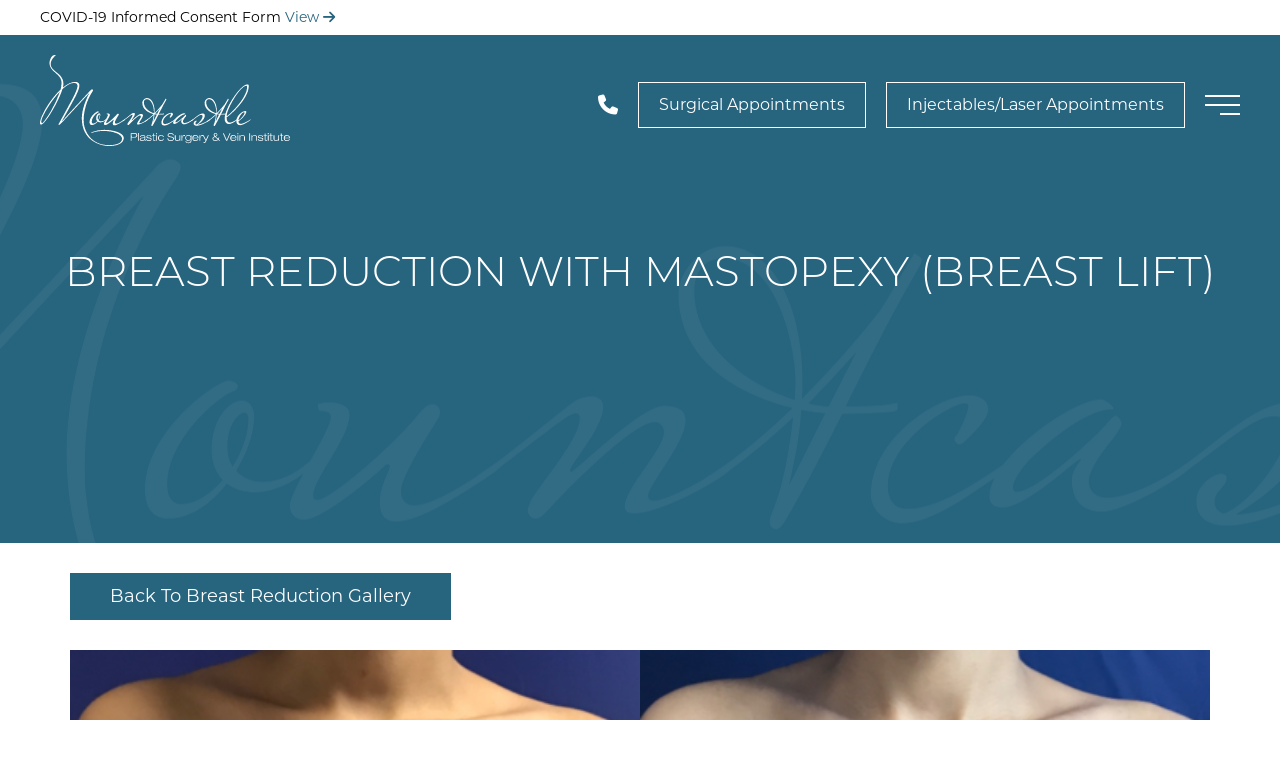

--- FILE ---
content_type: text/html; charset=UTF-8
request_url: https://www.mountcastleplasticsurgery.com/before-after-photos/breast-reduction/breast-reduction-with-mastopexy-breast-lift-5/
body_size: 24215
content:
<!DOCTYPE html>
<html lang="en-US">
	<head>

		<meta charset="utf-8">
		<meta http-equiv="X-UA-Compatible" content="IE=Edge,chrome=1">

		<meta name="viewport" content="width=device-width, initial-scale=1, user-scalable=yes">
		

		<!-- Global site tag (gtag.js) - Google Analytics -->
<script async src="https://www.googletagmanager.com/gtag/js?id=UA-79112557-1"></script>
<script>
  window.dataLayer = window.dataLayer || [];
  function gtag(){dataLayer.push(arguments);}
  gtag('js', new Date());

  gtag('config', 'UA-79112557-1');
</script>

		
		<script>
		(function(d) {
			var config = {
				kitId: 'fge8qyu',
				scriptTimeout: 3000,
				async: true
			},
			h=d.documentElement,t=setTimeout(function(){h.className=h.className.replace(/\bwf-loading\b/g,"")+" wf-inactive";},config.scriptTimeout),tk=d.createElement("script"),f=false,s=d.getElementsByTagName("script")[0],a;h.className+=" wf-loading";tk.src='https://use.typekit.net/'+config.kitId+'.js';tk.async=true;tk.onload=tk.onreadystatechange=function(){a=this.readyState;if(f||a&&a!="complete"&&a!="loaded")return;f=true;clearTimeout(t);try{Typekit.load(config)}catch(e){}};s.parentNode.insertBefore(tk,s)
		})(document);
		</script>
		
		<!--
			// Enqueue Typekit fonts in functions.php file using wp_enqueue_script();
			// Enqueue Google fonts in functions.php file using wp_enqueue_style();
		-->

		<link rel="apple-touch-icon" sizes="57x57" href="https://www.mountcastleplasticsurgery.com/wp-content/themes/pss-theme/_dist/img/apple-icon-57x57.png">
		<link rel="apple-touch-icon" sizes="60x60" href="https://www.mountcastleplasticsurgery.com/wp-content/themes/pss-theme/_dist/img/apple-icon-60x60.png">
		<link rel="apple-touch-icon" sizes="72x72" href="https://www.mountcastleplasticsurgery.com/wp-content/themes/pss-theme/_dist/img/apple-icon-72x72.png">
		<link rel="apple-touch-icon" sizes="76x76" href="https://www.mountcastleplasticsurgery.com/wp-content/themes/pss-theme/_dist/img/apple-icon-76x76.png">
		<link rel="apple-touch-icon" sizes="114x114" href="https://www.mountcastleplasticsurgery.com/wp-content/themes/pss-theme/_dist/img/apple-icon-114x114.png">
		<link rel="apple-touch-icon" sizes="120x120" href="https://www.mountcastleplasticsurgery.com/wp-content/themes/pss-theme/_dist/img/apple-icon-120x120.png">
		<link rel="apple-touch-icon" sizes="144x144" href="https://www.mountcastleplasticsurgery.com/wp-content/themes/pss-theme/_dist/img/apple-icon-144x144.png">
		<link rel="apple-touch-icon" sizes="152x152" href="https://www.mountcastleplasticsurgery.com/wp-content/themes/pss-theme/_dist/img/apple-icon-152x152.png">
		<link rel="apple-touch-icon" sizes="180x180" href="https://www.mountcastleplasticsurgery.com/wp-content/themes/pss-theme/_dist/img/apple-icon-180x180.png">
		<link rel="icon" type="image/png" sizes="192x192"  href="https://www.mountcastleplasticsurgery.com/wp-content/themes/pss-theme/_dist/img/android-icon-192x192.png">
		<link rel="icon" type="image/png" sizes="32x32" href="https://www.mountcastleplasticsurgery.com/wp-content/themes/pss-theme/_dist/img/favicon-32x32.png">
		<link rel="icon" type="image/png" sizes="96x96" href="https://www.mountcastleplasticsurgery.com/wp-content/themes/pss-theme/_dist/img/favicon-96x96.png">
		<link rel="icon" type="image/png" sizes="16x16" href="https://www.mountcastleplasticsurgery.com/wp-content/themes/pss-theme/_dist/img/favicon-16x16.png">
		<link rel="manifest" href="https://www.mountcastleplasticsurgery.com/wp-content/themes/pss-theme/_dist/img/manifest.json">
		<meta name="msapplication-TileColor" content="#ffffff">
		<meta name="msapplication-TileImage" content="https://www.mountcastleplasticsurgery.com/wp-content/themes/pss-theme/_dist/img/ms-icon-144x144.png">
		<meta name="theme-color" content="#ffffff">

		<meta name='robots' content='index, follow, max-image-preview:large, max-snippet:-1, max-video-preview:-1' />
	<style>img:is([sizes="auto" i], [sizes^="auto," i]) { contain-intrinsic-size: 3000px 1500px }</style>
	
	<!-- This site is optimized with the Yoast SEO plugin v26.4 - https://yoast.com/wordpress/plugins/seo/ -->
	<title>Before &amp; After Breast Reduction with Mastopexy (Breast Lift) Photos - Timothy Mountcastle, M.D.</title>
	<link rel="canonical" href="https://www.mountcastleplasticsurgery.com/before-after-photos/breast-reduction/breast-reduction-with-mastopexy-breast-lift-5/" />
	<meta property="og:locale" content="en_US" />
	<meta property="og:type" content="article" />
	<meta property="og:title" content="Before &amp; After Breast Reduction with Mastopexy (Breast Lift) Photos - Timothy Mountcastle, M.D." />
	<meta property="og:url" content="https://www.mountcastleplasticsurgery.com/before-after-photos/breast-reduction/breast-reduction-with-mastopexy-breast-lift-5/" />
	<meta property="og:site_name" content="Timothy Mountcastle, M.D." />
	<meta name="twitter:card" content="summary_large_image" />
	<script type="application/ld+json" class="yoast-schema-graph">{"@context":"https://schema.org","@graph":[{"@type":"WebPage","@id":"https://www.mountcastleplasticsurgery.com/before-after-photos/breast-reduction/breast-reduction-with-mastopexy-breast-lift-5/","url":"https://www.mountcastleplasticsurgery.com/before-after-photos/breast-reduction/breast-reduction-with-mastopexy-breast-lift-5/","name":"Before & After Breast Reduction with Mastopexy (Breast Lift) Photos - Timothy Mountcastle, M.D.","isPartOf":{"@id":"https://www.mountcastleplasticsurgery.com/#website"},"datePublished":"2020-04-23T17:56:21+00:00","breadcrumb":{"@id":"https://www.mountcastleplasticsurgery.com/before-after-photos/breast-reduction/breast-reduction-with-mastopexy-breast-lift-5/#breadcrumb"},"inLanguage":"en-US","potentialAction":[{"@type":"ReadAction","target":["https://www.mountcastleplasticsurgery.com/before-after-photos/breast-reduction/breast-reduction-with-mastopexy-breast-lift-5/"]}]},{"@type":"BreadcrumbList","@id":"https://www.mountcastleplasticsurgery.com/before-after-photos/breast-reduction/breast-reduction-with-mastopexy-breast-lift-5/#breadcrumb","itemListElement":[{"@type":"ListItem","position":1,"name":"Home","item":"https://www.mountcastleplasticsurgery.com/"},{"@type":"ListItem","position":2,"name":"Photo Gallery","item":"https://www.mountcastleplasticsurgery.com/before-after-photos/%pss-cs-procedures%/"},{"@type":"ListItem","position":3,"name":"Breast Reduction with Mastopexy (Breast Lift)"}]},{"@type":"WebSite","@id":"https://www.mountcastleplasticsurgery.com/#website","url":"https://www.mountcastleplasticsurgery.com/","name":"Timothy Mountcastle, M.D.","description":"Plastic Surgery &amp; Vein Institute","potentialAction":[{"@type":"SearchAction","target":{"@type":"EntryPoint","urlTemplate":"https://www.mountcastleplasticsurgery.com/?s={search_term_string}"},"query-input":{"@type":"PropertyValueSpecification","valueRequired":true,"valueName":"search_term_string"}}],"inLanguage":"en-US"}]}</script>
	<!-- / Yoast SEO plugin. -->


<link rel='dns-prefetch' href='//kit.fontawesome.com' />
<link rel='dns-prefetch' href='//cdnjs.cloudflare.com' />
<link rel="alternate" type="application/rss+xml" title="Timothy Mountcastle, M.D. &raquo; Feed" href="https://www.mountcastleplasticsurgery.com/feed/" />
<link rel="alternate" type="application/rss+xml" title="Timothy Mountcastle, M.D. &raquo; Comments Feed" href="https://www.mountcastleplasticsurgery.com/comments/feed/" />
<script type="text/javascript">
/* <![CDATA[ */
window._wpemojiSettings = {"baseUrl":"https:\/\/s.w.org\/images\/core\/emoji\/16.0.1\/72x72\/","ext":".png","svgUrl":"https:\/\/s.w.org\/images\/core\/emoji\/16.0.1\/svg\/","svgExt":".svg","source":{"concatemoji":"https:\/\/www.mountcastleplasticsurgery.com\/wp-includes\/js\/wp-emoji-release.min.js?ver=6.8.3"}};
/*! This file is auto-generated */
!function(s,n){var o,i,e;function c(e){try{var t={supportTests:e,timestamp:(new Date).valueOf()};sessionStorage.setItem(o,JSON.stringify(t))}catch(e){}}function p(e,t,n){e.clearRect(0,0,e.canvas.width,e.canvas.height),e.fillText(t,0,0);var t=new Uint32Array(e.getImageData(0,0,e.canvas.width,e.canvas.height).data),a=(e.clearRect(0,0,e.canvas.width,e.canvas.height),e.fillText(n,0,0),new Uint32Array(e.getImageData(0,0,e.canvas.width,e.canvas.height).data));return t.every(function(e,t){return e===a[t]})}function u(e,t){e.clearRect(0,0,e.canvas.width,e.canvas.height),e.fillText(t,0,0);for(var n=e.getImageData(16,16,1,1),a=0;a<n.data.length;a++)if(0!==n.data[a])return!1;return!0}function f(e,t,n,a){switch(t){case"flag":return n(e,"\ud83c\udff3\ufe0f\u200d\u26a7\ufe0f","\ud83c\udff3\ufe0f\u200b\u26a7\ufe0f")?!1:!n(e,"\ud83c\udde8\ud83c\uddf6","\ud83c\udde8\u200b\ud83c\uddf6")&&!n(e,"\ud83c\udff4\udb40\udc67\udb40\udc62\udb40\udc65\udb40\udc6e\udb40\udc67\udb40\udc7f","\ud83c\udff4\u200b\udb40\udc67\u200b\udb40\udc62\u200b\udb40\udc65\u200b\udb40\udc6e\u200b\udb40\udc67\u200b\udb40\udc7f");case"emoji":return!a(e,"\ud83e\udedf")}return!1}function g(e,t,n,a){var r="undefined"!=typeof WorkerGlobalScope&&self instanceof WorkerGlobalScope?new OffscreenCanvas(300,150):s.createElement("canvas"),o=r.getContext("2d",{willReadFrequently:!0}),i=(o.textBaseline="top",o.font="600 32px Arial",{});return e.forEach(function(e){i[e]=t(o,e,n,a)}),i}function t(e){var t=s.createElement("script");t.src=e,t.defer=!0,s.head.appendChild(t)}"undefined"!=typeof Promise&&(o="wpEmojiSettingsSupports",i=["flag","emoji"],n.supports={everything:!0,everythingExceptFlag:!0},e=new Promise(function(e){s.addEventListener("DOMContentLoaded",e,{once:!0})}),new Promise(function(t){var n=function(){try{var e=JSON.parse(sessionStorage.getItem(o));if("object"==typeof e&&"number"==typeof e.timestamp&&(new Date).valueOf()<e.timestamp+604800&&"object"==typeof e.supportTests)return e.supportTests}catch(e){}return null}();if(!n){if("undefined"!=typeof Worker&&"undefined"!=typeof OffscreenCanvas&&"undefined"!=typeof URL&&URL.createObjectURL&&"undefined"!=typeof Blob)try{var e="postMessage("+g.toString()+"("+[JSON.stringify(i),f.toString(),p.toString(),u.toString()].join(",")+"));",a=new Blob([e],{type:"text/javascript"}),r=new Worker(URL.createObjectURL(a),{name:"wpTestEmojiSupports"});return void(r.onmessage=function(e){c(n=e.data),r.terminate(),t(n)})}catch(e){}c(n=g(i,f,p,u))}t(n)}).then(function(e){for(var t in e)n.supports[t]=e[t],n.supports.everything=n.supports.everything&&n.supports[t],"flag"!==t&&(n.supports.everythingExceptFlag=n.supports.everythingExceptFlag&&n.supports[t]);n.supports.everythingExceptFlag=n.supports.everythingExceptFlag&&!n.supports.flag,n.DOMReady=!1,n.readyCallback=function(){n.DOMReady=!0}}).then(function(){return e}).then(function(){var e;n.supports.everything||(n.readyCallback(),(e=n.source||{}).concatemoji?t(e.concatemoji):e.wpemoji&&e.twemoji&&(t(e.twemoji),t(e.wpemoji)))}))}((window,document),window._wpemojiSettings);
/* ]]> */
</script>
<style id='wp-emoji-styles-inline-css' type='text/css'>

	img.wp-smiley, img.emoji {
		display: inline !important;
		border: none !important;
		box-shadow: none !important;
		height: 1em !important;
		width: 1em !important;
		margin: 0 0.07em !important;
		vertical-align: -0.1em !important;
		background: none !important;
		padding: 0 !important;
	}
</style>
<link rel='stylesheet' id='wp-block-library-css' href='https://www.mountcastleplasticsurgery.com/wp-includes/css/dist/block-library/style.min.css?ver=6.8.3' type='text/css' media='all' />
<style id='classic-theme-styles-inline-css' type='text/css'>
/*! This file is auto-generated */
.wp-block-button__link{color:#fff;background-color:#32373c;border-radius:9999px;box-shadow:none;text-decoration:none;padding:calc(.667em + 2px) calc(1.333em + 2px);font-size:1.125em}.wp-block-file__button{background:#32373c;color:#fff;text-decoration:none}
</style>
<style id='global-styles-inline-css' type='text/css'>
:root{--wp--preset--aspect-ratio--square: 1;--wp--preset--aspect-ratio--4-3: 4/3;--wp--preset--aspect-ratio--3-4: 3/4;--wp--preset--aspect-ratio--3-2: 3/2;--wp--preset--aspect-ratio--2-3: 2/3;--wp--preset--aspect-ratio--16-9: 16/9;--wp--preset--aspect-ratio--9-16: 9/16;--wp--preset--color--black: #000000;--wp--preset--color--cyan-bluish-gray: #abb8c3;--wp--preset--color--white: #ffffff;--wp--preset--color--pale-pink: #f78da7;--wp--preset--color--vivid-red: #cf2e2e;--wp--preset--color--luminous-vivid-orange: #ff6900;--wp--preset--color--luminous-vivid-amber: #fcb900;--wp--preset--color--light-green-cyan: #7bdcb5;--wp--preset--color--vivid-green-cyan: #00d084;--wp--preset--color--pale-cyan-blue: #8ed1fc;--wp--preset--color--vivid-cyan-blue: #0693e3;--wp--preset--color--vivid-purple: #9b51e0;--wp--preset--gradient--vivid-cyan-blue-to-vivid-purple: linear-gradient(135deg,rgba(6,147,227,1) 0%,rgb(155,81,224) 100%);--wp--preset--gradient--light-green-cyan-to-vivid-green-cyan: linear-gradient(135deg,rgb(122,220,180) 0%,rgb(0,208,130) 100%);--wp--preset--gradient--luminous-vivid-amber-to-luminous-vivid-orange: linear-gradient(135deg,rgba(252,185,0,1) 0%,rgba(255,105,0,1) 100%);--wp--preset--gradient--luminous-vivid-orange-to-vivid-red: linear-gradient(135deg,rgba(255,105,0,1) 0%,rgb(207,46,46) 100%);--wp--preset--gradient--very-light-gray-to-cyan-bluish-gray: linear-gradient(135deg,rgb(238,238,238) 0%,rgb(169,184,195) 100%);--wp--preset--gradient--cool-to-warm-spectrum: linear-gradient(135deg,rgb(74,234,220) 0%,rgb(151,120,209) 20%,rgb(207,42,186) 40%,rgb(238,44,130) 60%,rgb(251,105,98) 80%,rgb(254,248,76) 100%);--wp--preset--gradient--blush-light-purple: linear-gradient(135deg,rgb(255,206,236) 0%,rgb(152,150,240) 100%);--wp--preset--gradient--blush-bordeaux: linear-gradient(135deg,rgb(254,205,165) 0%,rgb(254,45,45) 50%,rgb(107,0,62) 100%);--wp--preset--gradient--luminous-dusk: linear-gradient(135deg,rgb(255,203,112) 0%,rgb(199,81,192) 50%,rgb(65,88,208) 100%);--wp--preset--gradient--pale-ocean: linear-gradient(135deg,rgb(255,245,203) 0%,rgb(182,227,212) 50%,rgb(51,167,181) 100%);--wp--preset--gradient--electric-grass: linear-gradient(135deg,rgb(202,248,128) 0%,rgb(113,206,126) 100%);--wp--preset--gradient--midnight: linear-gradient(135deg,rgb(2,3,129) 0%,rgb(40,116,252) 100%);--wp--preset--font-size--small: 13px;--wp--preset--font-size--medium: 20px;--wp--preset--font-size--large: 36px;--wp--preset--font-size--x-large: 42px;--wp--preset--spacing--20: 0.44rem;--wp--preset--spacing--30: 0.67rem;--wp--preset--spacing--40: 1rem;--wp--preset--spacing--50: 1.5rem;--wp--preset--spacing--60: 2.25rem;--wp--preset--spacing--70: 3.38rem;--wp--preset--spacing--80: 5.06rem;--wp--preset--shadow--natural: 6px 6px 9px rgba(0, 0, 0, 0.2);--wp--preset--shadow--deep: 12px 12px 50px rgba(0, 0, 0, 0.4);--wp--preset--shadow--sharp: 6px 6px 0px rgba(0, 0, 0, 0.2);--wp--preset--shadow--outlined: 6px 6px 0px -3px rgba(255, 255, 255, 1), 6px 6px rgba(0, 0, 0, 1);--wp--preset--shadow--crisp: 6px 6px 0px rgba(0, 0, 0, 1);}:where(.is-layout-flex){gap: 0.5em;}:where(.is-layout-grid){gap: 0.5em;}body .is-layout-flex{display: flex;}.is-layout-flex{flex-wrap: wrap;align-items: center;}.is-layout-flex > :is(*, div){margin: 0;}body .is-layout-grid{display: grid;}.is-layout-grid > :is(*, div){margin: 0;}:where(.wp-block-columns.is-layout-flex){gap: 2em;}:where(.wp-block-columns.is-layout-grid){gap: 2em;}:where(.wp-block-post-template.is-layout-flex){gap: 1.25em;}:where(.wp-block-post-template.is-layout-grid){gap: 1.25em;}.has-black-color{color: var(--wp--preset--color--black) !important;}.has-cyan-bluish-gray-color{color: var(--wp--preset--color--cyan-bluish-gray) !important;}.has-white-color{color: var(--wp--preset--color--white) !important;}.has-pale-pink-color{color: var(--wp--preset--color--pale-pink) !important;}.has-vivid-red-color{color: var(--wp--preset--color--vivid-red) !important;}.has-luminous-vivid-orange-color{color: var(--wp--preset--color--luminous-vivid-orange) !important;}.has-luminous-vivid-amber-color{color: var(--wp--preset--color--luminous-vivid-amber) !important;}.has-light-green-cyan-color{color: var(--wp--preset--color--light-green-cyan) !important;}.has-vivid-green-cyan-color{color: var(--wp--preset--color--vivid-green-cyan) !important;}.has-pale-cyan-blue-color{color: var(--wp--preset--color--pale-cyan-blue) !important;}.has-vivid-cyan-blue-color{color: var(--wp--preset--color--vivid-cyan-blue) !important;}.has-vivid-purple-color{color: var(--wp--preset--color--vivid-purple) !important;}.has-black-background-color{background-color: var(--wp--preset--color--black) !important;}.has-cyan-bluish-gray-background-color{background-color: var(--wp--preset--color--cyan-bluish-gray) !important;}.has-white-background-color{background-color: var(--wp--preset--color--white) !important;}.has-pale-pink-background-color{background-color: var(--wp--preset--color--pale-pink) !important;}.has-vivid-red-background-color{background-color: var(--wp--preset--color--vivid-red) !important;}.has-luminous-vivid-orange-background-color{background-color: var(--wp--preset--color--luminous-vivid-orange) !important;}.has-luminous-vivid-amber-background-color{background-color: var(--wp--preset--color--luminous-vivid-amber) !important;}.has-light-green-cyan-background-color{background-color: var(--wp--preset--color--light-green-cyan) !important;}.has-vivid-green-cyan-background-color{background-color: var(--wp--preset--color--vivid-green-cyan) !important;}.has-pale-cyan-blue-background-color{background-color: var(--wp--preset--color--pale-cyan-blue) !important;}.has-vivid-cyan-blue-background-color{background-color: var(--wp--preset--color--vivid-cyan-blue) !important;}.has-vivid-purple-background-color{background-color: var(--wp--preset--color--vivid-purple) !important;}.has-black-border-color{border-color: var(--wp--preset--color--black) !important;}.has-cyan-bluish-gray-border-color{border-color: var(--wp--preset--color--cyan-bluish-gray) !important;}.has-white-border-color{border-color: var(--wp--preset--color--white) !important;}.has-pale-pink-border-color{border-color: var(--wp--preset--color--pale-pink) !important;}.has-vivid-red-border-color{border-color: var(--wp--preset--color--vivid-red) !important;}.has-luminous-vivid-orange-border-color{border-color: var(--wp--preset--color--luminous-vivid-orange) !important;}.has-luminous-vivid-amber-border-color{border-color: var(--wp--preset--color--luminous-vivid-amber) !important;}.has-light-green-cyan-border-color{border-color: var(--wp--preset--color--light-green-cyan) !important;}.has-vivid-green-cyan-border-color{border-color: var(--wp--preset--color--vivid-green-cyan) !important;}.has-pale-cyan-blue-border-color{border-color: var(--wp--preset--color--pale-cyan-blue) !important;}.has-vivid-cyan-blue-border-color{border-color: var(--wp--preset--color--vivid-cyan-blue) !important;}.has-vivid-purple-border-color{border-color: var(--wp--preset--color--vivid-purple) !important;}.has-vivid-cyan-blue-to-vivid-purple-gradient-background{background: var(--wp--preset--gradient--vivid-cyan-blue-to-vivid-purple) !important;}.has-light-green-cyan-to-vivid-green-cyan-gradient-background{background: var(--wp--preset--gradient--light-green-cyan-to-vivid-green-cyan) !important;}.has-luminous-vivid-amber-to-luminous-vivid-orange-gradient-background{background: var(--wp--preset--gradient--luminous-vivid-amber-to-luminous-vivid-orange) !important;}.has-luminous-vivid-orange-to-vivid-red-gradient-background{background: var(--wp--preset--gradient--luminous-vivid-orange-to-vivid-red) !important;}.has-very-light-gray-to-cyan-bluish-gray-gradient-background{background: var(--wp--preset--gradient--very-light-gray-to-cyan-bluish-gray) !important;}.has-cool-to-warm-spectrum-gradient-background{background: var(--wp--preset--gradient--cool-to-warm-spectrum) !important;}.has-blush-light-purple-gradient-background{background: var(--wp--preset--gradient--blush-light-purple) !important;}.has-blush-bordeaux-gradient-background{background: var(--wp--preset--gradient--blush-bordeaux) !important;}.has-luminous-dusk-gradient-background{background: var(--wp--preset--gradient--luminous-dusk) !important;}.has-pale-ocean-gradient-background{background: var(--wp--preset--gradient--pale-ocean) !important;}.has-electric-grass-gradient-background{background: var(--wp--preset--gradient--electric-grass) !important;}.has-midnight-gradient-background{background: var(--wp--preset--gradient--midnight) !important;}.has-small-font-size{font-size: var(--wp--preset--font-size--small) !important;}.has-medium-font-size{font-size: var(--wp--preset--font-size--medium) !important;}.has-large-font-size{font-size: var(--wp--preset--font-size--large) !important;}.has-x-large-font-size{font-size: var(--wp--preset--font-size--x-large) !important;}
:where(.wp-block-post-template.is-layout-flex){gap: 1.25em;}:where(.wp-block-post-template.is-layout-grid){gap: 1.25em;}
:where(.wp-block-columns.is-layout-flex){gap: 2em;}:where(.wp-block-columns.is-layout-grid){gap: 2em;}
:root :where(.wp-block-pullquote){font-size: 1.5em;line-height: 1.6;}
</style>
<link rel='stylesheet' id='google_business_reviews_rating_wp_css-css' href='https://www.mountcastleplasticsurgery.com/wp-content/plugins/g-business-reviews-rating/wp/css/css.css?ver=6.8.3' type='text/css' media='all' />
<link rel='stylesheet' id='style-css' href='https://www.mountcastleplasticsurgery.com/wp-content/themes/pss-theme/style.css?ver=6.8.3' type='text/css' media='all' />
<link rel='stylesheet' id='slider-css' href='https://cdnjs.cloudflare.com/ajax/libs/mhayes-twentytwenty/1.0.0/css/twentytwenty.min.css?ver=6.8.3' type='text/css' media='all' />
<link rel='stylesheet' id='fancybox-css' href='https://cdnjs.cloudflare.com/ajax/libs/fancybox/3.5.7/jquery.fancybox.min.css?ver=6.8.3' type='text/css' media='all' />
<link rel='stylesheet' id='global-css' href='https://www.mountcastleplasticsurgery.com/wp-content/themes/pss-theme/_dist/css/global.min.css?ver=6.8.3' type='text/css' media='all' />
<link rel='stylesheet' id='wprevpro_w3-css' href='https://www.mountcastleplasticsurgery.com/wp-content/plugins/wp-review-slider-pro/public/css/wprevpro_w3_min.css?ver=12.6.1_1' type='text/css' media='all' />
<style id='wprevpro_w3-inline-css' type='text/css'>
#wprev-slider-1 .wprevpro_star_imgs{color:#FDD314;}#wprev-slider-1 .wprsp-star{color:#FDD314;}#wprev-slider-1 .wprevpro_star_imgs span.svgicons{background:#FDD314;}#wprev-slider-1 .wprev_preview_bradius_T1{border-radius:0px;}#wprev-slider-1 .wprev_preview_bg1_T1{background:#fdfdfd;}#wprev-slider-1 .wprev_preview_bg2_T1{background:#eeeeee;}#wprev-slider-1 .wprev_preview_tcolor1_T1{color:#0a0a0a;}#wprev-slider-1 .wprev_preview_tcolor2_T1{color:#0a0a0a;}#wprev-slider-1 .wprev_preview_bg1_T1::after{border-top:30px solid #fdfdfd;}.brnprevclass{border-width:1px !important}.brnprevclass{border-radius:0px !important}.brnprevclass{border-color:#27647e !important}.brnprevclass{background-color:#27647e !important}.brnprevclass:hover{background-color:#00000066 !important}.brnprevclass.current{background-color:#00000066 !important}.brnprevclass{color:#ffffff !important}.brnprevclass{font-size:14px !important}.brnprevclass{padding-top:10px !important}.brnprevclass{padding-bottom:10px !important}.brnprevclass{padding-left:20px !important}.brnprevclass{padding-right:20px !important}.wprs_masonry{margin:0 5px 0 5px;padding:0;}.wprs_masonry_item{display:grid;width:100%;padding-top:5px;margin-bottom:10px;margin-top:0px;break-inside:avoid;-webkit-column-break-inside:avoid;page-break-inside:avoid;}@media only screen and (min-width:400px){.wprs_masonry{-moz-column-count:1;-webkit-column-count:1;column-count:1;}}@media only screen and (min-width:700px){.wprs_masonry{-moz-column-count:1;-webkit-column-count:1;column-count:1;}}@media only screen and (min-width:900px){.wprs_masonry{-moz-column-count:2;-webkit-column-count:2;column-count:2;}}@media only screen and (min-width:1100px){.wprs_masonry{-moz-column-count:3;-webkit-column-count:3;column-count:3;}}#wprev-slider-1 .indrevlineclamp{display:-webkit-box;-webkit-line-clamp:3;-webkit-box-orient:vertical;overflow:hidden;hyphens:auto;word-break:auto-phrase;}#wprev-slider-1_widget .wprevpro_star_imgs{color:#FDD314;}#wprev-slider-1_widget .wprsp-star{color:#FDD314;}#wprev-slider-1_widget .wprevpro_star_imgs span.svgicons{background:#FDD314;}#wprev-slider-1_widget .wprev_preview_bradius_T1_widget{border-radius:0px;}#wprev-slider-1_widget .wprev_preview_bg1_T1_widget{background:#fdfdfd;}#wprev-slider-1_widget .wprev_preview_bg2_T1_widget{background:#eeeeee;}#wprev-slider-1_widget .wprev_preview_tcolor1_T1_widget{color:#0a0a0a;}#wprev-slider-1_widget .wprev_preview_tcolor2_T1_widget{color:#0a0a0a;}#wprev-slider-1_widget .wprev_preview_bg1_T1_widget::after{border-top:30px solid #fdfdfd;}.brnprevclass{border-width:1px !important}.brnprevclass{border-radius:0px !important}.brnprevclass{border-color:#27647e !important}.brnprevclass{background-color:#27647e !important}.brnprevclass:hover{background-color:#00000066 !important}.brnprevclass.current{background-color:#00000066 !important}.brnprevclass{color:#ffffff !important}.brnprevclass{font-size:14px !important}.brnprevclass{padding-top:10px !important}.brnprevclass{padding-bottom:10px !important}.brnprevclass{padding-left:20px !important}.brnprevclass{padding-right:20px !important}.wprs_masonry{margin:0 5px 0 5px;padding:0;}.wprs_masonry_item{display:grid;width:100%;padding-top:5px;margin-bottom:10px;margin-top:0px;break-inside:avoid;-webkit-column-break-inside:avoid;page-break-inside:avoid;}@media only screen and (min-width:400px){.wprs_masonry{-moz-column-count:1;-webkit-column-count:1;column-count:1;}}@media only screen and (min-width:700px){.wprs_masonry{-moz-column-count:1;-webkit-column-count:1;column-count:1;}}@media only screen and (min-width:900px){.wprs_masonry{-moz-column-count:2;-webkit-column-count:2;column-count:2;}}@media only screen and (min-width:1100px){.wprs_masonry{-moz-column-count:3;-webkit-column-count:3;column-count:3;}}#wprev-slider-1 .indrevlineclamp{display:-webkit-box;-webkit-line-clamp:3;-webkit-box-orient:vertical;overflow:hidden;hyphens:auto;word-break:auto-phrase;}
</style>
<script type="text/javascript" src="https://www.mountcastleplasticsurgery.com/wp-includes/js/jquery/jquery.min.js?ver=3.7.1" id="jquery-core-js"></script>
<script type="text/javascript" src="https://www.mountcastleplasticsurgery.com/wp-includes/js/jquery/jquery-migrate.min.js?ver=3.4.1" id="jquery-migrate-js"></script>
<script type="text/javascript" src="https://www.mountcastleplasticsurgery.com/wp-content/plugins/g-business-reviews-rating/wp/js/js.js?ver=6.8.3" id="google_business_reviews_rating_wp_js-js"></script>
<script type="text/javascript" src="https://kit.fontawesome.com/43f01e18f7.js?ver=6.8.3" id="font-awesome-js"></script>
<script type="text/javascript" src="https://www.mountcastleplasticsurgery.com/wp-content/plugins/wp-review-slider-pro/public/js/wprs-slick.min.js?ver=12.6.1_1" id="wp-review-slider-pro_slick-min-js"></script>
<script type="text/javascript" src="https://www.mountcastleplasticsurgery.com/wp-content/plugins/wp-review-slider-pro/public/js/wprs-combined.min.js?ver=12.6.1_1" id="wp-review-slider-pro_unslider_comb-min-js"></script>
<script type="text/javascript" id="wp-review-slider-pro_plublic-min-js-extra">
/* <![CDATA[ */
var wprevpublicjs_script_vars = {"wpfb_nonce":"a1529e88d9","wpfb_ajaxurl":"https:\/\/www.mountcastleplasticsurgery.com\/wp-admin\/admin-ajax.php","wprevpluginsurl":"https:\/\/www.mountcastleplasticsurgery.com\/wp-content\/plugins\/wp-review-slider-pro","page_id":"4350"};
/* ]]> */
</script>
<script type="text/javascript" src="https://www.mountcastleplasticsurgery.com/wp-content/plugins/wp-review-slider-pro/public/js/wprev-public.min.js?ver=12.6.1_1" id="wp-review-slider-pro_plublic-min-js"></script>
<link rel="https://api.w.org/" href="https://www.mountcastleplasticsurgery.com/wp-json/" /><link rel="EditURI" type="application/rsd+xml" title="RSD" href="https://www.mountcastleplasticsurgery.com/xmlrpc.php?rsd" />
<meta name="generator" content="WordPress 6.8.3" />
<link rel='shortlink' href='https://www.mountcastleplasticsurgery.com/?p=4350' />
<link rel="alternate" title="oEmbed (JSON)" type="application/json+oembed" href="https://www.mountcastleplasticsurgery.com/wp-json/oembed/1.0/embed?url=https%3A%2F%2Fwww.mountcastleplasticsurgery.com%2Fbefore-after-photos%2Fbreast-reduction%2Fbreast-reduction-with-mastopexy-breast-lift-5%2F" />
<link rel="alternate" title="oEmbed (XML)" type="text/xml+oembed" href="https://www.mountcastleplasticsurgery.com/wp-json/oembed/1.0/embed?url=https%3A%2F%2Fwww.mountcastleplasticsurgery.com%2Fbefore-after-photos%2Fbreast-reduction%2Fbreast-reduction-with-mastopexy-breast-lift-5%2F&#038;format=xml" />

<!--BEGIN: TRACKING CODE MANAGER (v2.5.0) BY INTELLYWP.COM IN HEAD//-->
<!-- Google Tag Manager -->
<script>(function(w,d,s,l,i){w[l]=w[l]||[];w[l].push({'gtm.start':
new Date().getTime(),event:'gtm.js'});var f=d.getElementsByTagName(s)[0],
j=d.createElement(s),dl=l!='dataLayer'?'&l='+l:'';j.async=true;j.src=
'https://www.googletagmanager.com/gtm.js?id='+i+dl;f.parentNode.insertBefore(j,f);
})(window,document,'script','dataLayer','GTM-PXVG4ZW');</script>
<!-- End Google Tag Manager -->
<!--END: https://wordpress.org/plugins/tracking-code-manager IN HEAD//--><link rel="shortcut icon" href="https://www.mountcastleplasticsurgery.com/wp-content/themes/pss-theme/_dist/img/favicon.ico" />
        
        <link rel="stylesheet" href="https://cdnjs.cloudflare.com/ajax/libs/OwlCarousel2/2.2.1/assets/owl.carousel.min.css">
        <link rel="stylesheet" href="https://www.mountcastleplasticsurgery.com/wp-content/plugins/pssdev-pss-gallery-plugin/css/pss-gallery.css">

	 
		<!--[if lt IE 9]>
			<script src="https://oss.maxcdn.com/libs/html5shiv/3.7.0/html5shiv.js"></script>
			<script src="https://oss.maxcdn.com/libs/respond.js/1.4.2/respond.min.js"></script>
		<![endif]-->

		<noscript>
			<style>
				.c-animate {
					opacity: 1;
					visibility: visible;
					-webkit-transform: translateY(0);
					transform: translateY(0);
				}

				.b-lazy {
					display: none;
				}

				.c-tab__content {
					display: block;
					margin-bottom: 40px;
				}

				.c-accordion__content {
					display: block;
				}
				
				.owl-carousel {
					display: block;
				}
			</style>
		</noscript>

	</head>

	<body class="wp-singular pss-cs-photo-gallery-template-default single single-pss-cs-photo-gallery postid-4350 wp-theme-pss-theme subpage chrome osx">
		<noscript>
<iframe src="//www.googletagmanager.com/ns.html?id=GTM-TV9JXQ" height="0" width="0" style="display:none;visibility:hidden"></iframe>
</noscript>

	<a id="skip-content" href="#content" class="u-visibility--sr-only">Skip to main content</a>


		<header class="c-header u-block--fixed u-block--fixed-top">
		
			<div class="c-content__notice c-block--flex c-block--flex-v-center c-block--flex-between u-block--white">
	
	<div class="c-content__notice-item">

		<p class="u-reset--margin">COVID-19 Informed Consent Form <a href="/covid-19-informed-consent-form/">View <i class="fas fa-arrow-right" aria-hidden="true"></i></a></p>

	</div>
<!-- 
	<div class="c-content__notice-item">

		<p class="u-reset--margin">Important COVID-19 Response <a href="/covid19-response/">View Info <i class="fas fa-arrow-right" aria-hidden="true"></i></a></p>

	</div> -->

</div>
			<div class="c-header__inner">

				<a class="c-logo" href="https://www.mountcastleplasticsurgery.com">
					<svg data-name="Layer 1" xmlns="http://www.w3.org/2000/svg" viewBox="0 0 307.93 111.61"><path class="c-logo__path" d="M111.88,95.88h5.05a2.55,2.55,0,0,1,2.83,2.7c0,1.78-1.17,2.74-3.26,2.74h-3.65v3.94h-1Zm1,4.54h3.76c1.62,0,2.1-.74,2.1-1.84,0-1.4-.79-1.81-1.91-1.81h-4Z"/><path class="c-logo__path" d="M120.82,95.8h1v9.46h-1Z"/><path class="c-logo__path" d="M123.21,100.53c.15-1.43.92-2.31,3.26-2.31s3.13.71,3.13,2v3.57c0,.57.15.77.54.77.17,0,.34,0,.51,0v.66a4.16,4.16,0,0,1-.82.1c-1,0-1-.67-1.05-1.21h0c-.31.45-1,1.37-3.2,1.37-1.17,0-2.65-.51-2.65-2,0-1.85,1.9-2.06,3.4-2.14,2.13-.12,2.39-.24,2.39-.91,0-1-.65-1.34-2.26-1.34s-2.27.41-2.34,1.5Zm5.49,1c-.43.28-1.09.33-3,.51-1.13.11-1.79.45-1.79,1.26,0,1.07.92,1.38,2,1.38,1.32,0,2.85-.71,2.85-2.11Z"/><path class="c-logo__path" d="M136.37,100.45c-.25-1.1-.93-1.42-2.35-1.42-1,0-2,.22-2,1.17,0,.71.46.85,2.54,1.13s2.95.64,2.95,2-1.1,2.17-3.24,2.17-3.46-.71-3.46-2.35h.9c.17,1.14.81,1.53,2.56,1.53,1.35,0,2.27-.27,2.27-1.3,0-.68-.49-1-2.61-1.19s-2.88-.71-2.88-1.92,1-2,2.94-2c2.22,0,3.13.8,3.25,2.23Z"/><path class="c-logo__path" d="M139.25,96.27h1v2.16h1.93v.73h-1.93v4.52c0,.59.19.87,1,.87a4.54,4.54,0,0,0,1-.08v.82a8.07,8.07,0,0,1-1.06.07c-1.51,0-1.84-.59-1.84-1.69V99.16h-1.48v-.73h1.48Z"/><path class="c-logo__path" d="M143.19,95.8h1v1.44h-1Zm0,2.63h1v6.83h-1Z"/><path class="c-logo__path" d="M152.58,102.81a3.28,3.28,0,0,1-3.45,2.66c-2.47,0-3.85-1.49-3.85-3.63s1.26-3.62,3.85-3.62c2.34,0,3.24,1.46,3.4,2.44h-1A2.21,2.21,0,0,0,149.13,99a2.81,2.81,0,1,0,0,5.62,2.32,2.32,0,0,0,2.48-1.84Z"/><path class="c-logo__path" d="M163.79,98.56c-.13-1.6-1.44-2-2.95-2s-2.65.59-2.65,1.65c0,1.22,1.14,1.51,3.43,1.89,1.71.29,3.41.69,3.41,2.49,0,2.29-2.08,2.93-3.91,2.93-2.38,0-4.11-.82-4.26-3.34h1c.17,2,1.48,2.44,3.28,2.44,1.41,0,2.86-.38,2.86-1.86s-1.7-1.61-3.41-1.88c-2.24-.36-3.43-1-3.43-2.5,0-2,1.89-2.72,3.7-2.72s3.85.69,3.92,2.92Z"/><path class="c-logo__path" d="M171.89,103.92h0a3,3,0,0,1-2.82,1.55c-2.27,0-3-1.18-3-2.81V98.43h1v4.4c0,1.35.82,1.82,2.06,1.82,1.9,0,2.77-1,2.77-2.52v-3.7h1v6.83h-1Z"/><path class="c-logo__path" d="M174.36,98.43h1V100h0a2.88,2.88,0,0,1,3.19-1.72v1a5.35,5.35,0,0,0-.89-.08,2.3,2.3,0,0,0-2.33,2.59v3.48h-1Z"/><path class="c-logo__path" d="M185.54,98.43h1V105c0,2.52-2,3.15-3.83,3.15-3.12,0-3.42-1.49-3.5-2.22h.89c.15.73.35,1.48,2.64,1.48,1.79,0,2.83-.84,2.83-2.48v-1.22h0a3.2,3.2,0,0,1-3,1.55,3.33,3.33,0,0,1-3.62-3.56,3.37,3.37,0,0,1,3.73-3.48,3,3,0,0,1,2.91,1.53h0Zm-2.89.6a2.54,2.54,0,0,0-2.81,2.67c0,2,1.25,2.74,2.89,2.74a2.71,2.71,0,1,0-.08-5.41Z"/><path class="c-logo__path" d="M195.14,103.08a3.48,3.48,0,0,1-3.68,2.39,3.63,3.63,0,1,1,0-7.25c1.76,0,3.85.76,3.85,3.86h-6.59a2.53,2.53,0,0,0,2.74,2.57c1.63,0,2.37-.53,2.71-1.57Zm-.8-1.74a2.86,2.86,0,0,0-5.62,0Z"/><path class="c-logo__path" d="M196.49,98.43h1V100h0a2.88,2.88,0,0,1,3.19-1.72v1a5.35,5.35,0,0,0-.89-.08,2.3,2.3,0,0,0-2.33,2.59v3.48h-1Z"/><path class="c-logo__path" d="M206.94,98.43H208l-3.71,8.1c-.5,1.08-.92,1.38-2,1.38-.31,0-.65,0-.94,0v-.82c.21,0,.44,0,.7,0a1.22,1.22,0,0,0,1.35-.84l.45-1-3.33-6.88h1.06l2.78,5.69Z"/><path class="c-logo__path" d="M219.51,104.09a4.45,4.45,0,0,1-3.47,1.38c-2.38,0-3.55-1.2-3.55-2.8,0-1.3.78-2,2.6-2.78a2.81,2.81,0,0,1-1.18-2.07,2,2,0,0,1,2.29-1.94c1.7,0,2.28,1,2.28,1.9,0,1.21-1,1.87-2,2.28l2.88,2.72a3.88,3.88,0,0,0,.5-1.58h.89a4.36,4.36,0,0,1-.74,2.17l2,1.89h-1.33Zm-3.87-3.64c-1.48.55-2.18,1.24-2.18,2.27s.8,1.93,2.63,1.93a3.52,3.52,0,0,0,2.8-1.13Zm.48-3.76a1.21,1.21,0,0,0-1.32,1.09c0,.38.09.73,1.15,1.76,1.13-.48,1.64-1,1.64-1.7S217.17,96.69,216.12,96.69Z"/><path class="c-logo__path" d="M233.57,95.88h1.05l-4.15,9.38h-1.05l-4.19-9.38h1.13l3.63,8.28Z"/><path class="c-logo__path" d="M241.85,103.08a3.48,3.48,0,0,1-3.68,2.39,3.63,3.63,0,1,1,0-7.25c1.76,0,3.85.76,3.85,3.86h-6.59a2.53,2.53,0,0,0,2.74,2.57c1.63,0,2.37-.53,2.71-1.57Zm-.8-1.74a2.86,2.86,0,0,0-5.62,0Z"/><path class="c-logo__path" d="M243.18,95.8h1v1.44h-1Zm0,2.63h1v6.83h-1Z"/><path class="c-logo__path" d="M251.42,100.86c0-1.36-.82-1.83-2.06-1.83-1.9,0-2.77,1-2.77,2.52v3.71h-1V98.43h1v1.34h0a3,3,0,0,1,2.82-1.55c2.27,0,3,1.18,3,2.81v4.23h-1Z"/><path class="c-logo__path" d="M257.77,95.88h1v9.38h-1Z"/><path class="c-logo__path" d="M266.27,100.86c0-1.36-.83-1.83-2.06-1.83-1.91,0-2.78,1-2.78,2.52v3.71h-1V98.43h1v1.34h0a3,3,0,0,1,2.82-1.55c2.28,0,3,1.18,3,2.81v4.23h-1Z"/><path class="c-logo__path" d="M273.82,100.45c-.25-1.1-.93-1.42-2.35-1.42-1,0-2,.22-2,1.17,0,.71.46.85,2.53,1.13s3,.64,3,2-1.1,2.17-3.24,2.17-3.46-.71-3.46-2.35h.89c.17,1.14.82,1.53,2.57,1.53,1.35,0,2.27-.27,2.27-1.3,0-.68-.49-1-2.62-1.19s-2.87-.71-2.87-1.92,1-2,2.94-2c2.22,0,3.13.8,3.24,2.23Z"/><path class="c-logo__path" d="M276.7,96.27h1v2.16h1.93v.73h-1.93v4.52c0,.59.18.87,1,.87a4.61,4.61,0,0,0,1-.08v.82a8.18,8.18,0,0,1-1.06.07c-1.52,0-1.84-.59-1.84-1.69V99.16h-1.49v-.73h1.49Z"/><path class="c-logo__path" d="M280.64,95.8h1v1.44h-1Zm0,2.63h1v6.83h-1Z"/><path class="c-logo__path" d="M283.73,96.27h1v2.16h1.93v.73h-1.93v4.52c0,.59.18.87,1,.87a4.69,4.69,0,0,0,1-.08v.82a8.22,8.22,0,0,1-1.07.07c-1.51,0-1.84-.59-1.84-1.69V99.16h-1.48v-.73h1.48Z"/><path class="c-logo__path" d="M293.51,103.92h0a3,3,0,0,1-2.82,1.55c-2.28,0-3-1.18-3-2.81V98.43h1v4.4c0,1.35.83,1.82,2.07,1.82,1.9,0,2.77-1,2.77-2.52v-3.7h1v6.83h-1Z"/><path class="c-logo__path" d="M296.63,96.27h1v2.16h1.93v.73h-1.93v4.52c0,.59.18.87,1,.87a4.69,4.69,0,0,0,1-.08v.82a8.22,8.22,0,0,1-1.07.07c-1.51,0-1.84-.59-1.84-1.69V99.16h-1.48v-.73h1.48Z"/><path class="c-logo__path" d="M307.76,103.08a3.48,3.48,0,0,1-3.68,2.39,3.63,3.63,0,1,1,0-7.25c1.76,0,3.85.76,3.85,3.86h-6.59a2.53,2.53,0,0,0,2.74,2.57c1.63,0,2.37-.53,2.71-1.57Zm-.8-1.74a2.86,2.86,0,0,0-5.62,0Z"/><path class="c-logo__path" d="M85.33,111.61c-12.18,0-33.83-7.33-33.83-33.76,0-15,9.4-31.27,9.4-31.27C59,48.36,26.5,83.55,25,84.83a3.13,3.13,0,0,1-1.57.86.64.64,0,0,1-.64-.64c0-.64.72-1.36,1-1.86S34.83,63.25,35.4,62,46.16,44,46.16,37.89c0-1.42-.57-3.63-4.49-3.63-4.2,0-9.12,3.06-14,7.55C23,56.7,6.41,85.33,1.21,85.33.57,85.33,0,84.9,0,83.27,0,75.64,12.11,54.7,25.43,42.38a36.27,36.27,0,0,0,1.07-8.26c0-11.33-14.82-13-14.82-24.43C11.68,6.55,14.1,0,17.81,0c.64,0,1.56.14,1.56.5,0,0-6.19,4.63-6.19,10.4,0,10.11,15.67,10.61,15.67,24.79A19.82,19.82,0,0,1,28.14,40C33.33,35.76,38.53,33,43.24,33c4.27,0,5.27,2.21,5.27,4.56,0,5.27-5.7,15-11.19,25.14C34.4,68,28.14,79.13,27.57,80.06a3,3,0,0,0-.43.93.07.07,0,0,0,.07.07c.14,0,.64-.5,2-2,2.71-3.13,15.74-17.31,17.38-18.94s15.39-16.6,16-17.24a2.13,2.13,0,0,1,1.5-.71c.57,0,1.28.28,1.28.92A3.86,3.86,0,0,1,64.53,45c-2.78,4-10.82,18.23-10.82,35,0,13,8.9,30.56,31.12,30.56,5.42,0,16.24-.93,16.24-7.91,0-5.27-10.4-9.47-22.72-9.47-5.56,0-8.4.49-14.39,2.2a.89.89,0,0,1-.42.15.34.34,0,0,1-.36-.36c0-.21.14-.36.57-.57a41.66,41.66,0,0,1,15.81-2.78c10,0,23.65,3.28,23.65,10C103.21,108.34,95.16,111.61,85.33,111.61Zm-83.76-30c0,1.14.42,1.78,1.07,1.78a2.16,2.16,0,0,0,.56-.14C4.7,82.62,11.54,72,13,69.59A140.15,140.15,0,0,0,24.57,44.8C12.68,57.12,1.57,76.57,1.57,81.63Z"/><path class="c-logo__path" d="M80.77,80.06a10.29,10.29,0,0,1-6.34,2.64A5.47,5.47,0,0,1,71,81.63c-1.92,2.49-4.49,4.27-7.12,4.27-2.35,0-2.85-2-2.85-3.56,0-7.12,8.76-13.25,10.19-13.25.49,0,1.14.29,1.14.71,0,.15-.15.36-.43.57-1.5.29-8.19,5.7-8.19,11.33,0,1.78.78,2.42,1.71,2.42,1.71,0,3.56-1.21,5.05-2.92a5.27,5.27,0,0,1-1.35-3.7c0-3.71,2.14-6,3.7-6,.79,0,1.36.57,1.5,1.78a13.6,13.6,0,0,1-2.21,6.77,4.35,4.35,0,0,0,3.28,1.35,8.49,8.49,0,0,0,5.41-2.28.79.79,0,0,1,.43-.21c.14,0,.21.14.21.29S81.2,79.7,80.77,80.06Zm-7.62-7c-.71,0-2.07,1.49-2.07,4.06a4.51,4.51,0,0,0,.64,2.49,11.4,11.4,0,0,0,1.93-5.84C73.65,73.22,73.43,73,73.15,73Z"/><path class="c-logo__path" d="M103.49,80.35c-4,2.7-9,5.91-11.82,5.91-1.21,0-2-.64-2-2.28,0-2.14.93-3.21,1.21-4.42,0,0,0-.28-.21-.28a.48.48,0,0,0-.36.14C89.1,80.63,82.69,86,80.41,86a1.65,1.65,0,0,1-1.71-1.71c0-1.85,5-9.18,5-10.75,0-.43-.21-.78-1.28-.78-.29,0-.29-.86-.29-.86a5,5,0,0,1,1.36-.21c1.06,0,2.49.35,2.49,1.42.07,2.92-4.42,7.76-4.42,9.9,0,.29.07.57.5.57,1.5,0,9.19-6.48,12.47-10.61.42-.43.92-1.07,1.56-1.07a1,1,0,0,1,.93.93,2.49,2.49,0,0,1-.5,1.28c-.57.85-4.27,6.62-4.27,8.33,0,1.14.57,1.78,1.63,1.78,1.64,0,4.56-1.42,9-4.48a11.38,11.38,0,0,1,1-.65.77.77,0,0,1,.42-.21c.15,0,.22.14.22.29S104.13,79.92,103.49,80.35Z"/><path class="c-logo__path" d="M120.73,85.26c-.79,0-1.21-.21-1.21-.85,0-2.28,4.77-6.91,4.77-9a1.14,1.14,0,0,0-1.14-1.21c-2.71,0-11.26,8.76-13,10.68-.35.36-.92,1.07-1.56,1.07a1,1,0,0,1-.93-1,4.41,4.41,0,0,1,.5-1.42c1.14-1.92,5.84-7.34,5.84-9.76,0-.5-.14-.64-.43-.64a2.25,2.25,0,0,0-.85.29c-.71.28-7.34,5.48-10.33,7.69h-.5c-.28,0-.5,0-.5-.15s.22-.35.79-.71c2.92-1.85,9.9-7.76,11-8.47a3.7,3.7,0,0,1,2.21-.72,1.24,1.24,0,0,1,1.42,1.29c0,2.63-4.06,6.91-4.06,7.83,0,.07.07.07.14.07.5,0,8.48-8,11.33-8,1.92,0,2.63.72,2.63,1.78,0,2.78-4.56,7.84-4.56,9.19,0,.43.29.57.72.57,2.13,0,8.54-4.06,9.26-4.56a.77.77,0,0,1,.42-.21c.15,0,.22.14.22.29C132.48,80.7,123.93,85.26,120.73,85.26Z"/><path class="c-logo__path" d="M155.41,55.2c-3.56,6.13-6.27,11.61-9,17a28.66,28.66,0,0,0,6.27-.43,1.8,1.8,0,0,1,.07.57c0,.28-.15.43-.57.5-.64.14-4.56.28-6.2.28-2.14,4.28-4.34,8.55-6.91,13-.5.86-.85,1.07-1.14,1.07a.82.82,0,0,1-.78-.92,4.69,4.69,0,0,1,.43-1.5c1.14-2.63,2-7.26,2.42-11.18a63.46,63.46,0,0,1-10.69,8.33c-.21-.07-.35-.21-.35-.35,0-.5,1.07-1.07,1.07-1.07a66.89,66.89,0,0,0,9.9-8c-6.2-1.5-13.89-5.49-13.89-13.89,0-2.71,2.63-5.84,5.7-5.84,5,0,9.4,6,9.4,16.67a17.6,17.6,0,0,1-.07,1.92,117.39,117.39,0,0,0,9.54-10.76c.43-.57,3.35-5.62,4.13-6.91.29,0,.93.5.93.72A1.63,1.63,0,0,1,155.41,55.2Zm-23.86-1c-2.42,0-3.56,1.71-3.56,3.92,0,7.05,6.7,11.54,12.25,13.32,0-.78.07-1.42.07-2.06C140.31,64.25,137.75,54.2,131.55,54.2ZM141,72.65a46.09,46.09,0,0,1-1.06,7.2l-.43,2,.92-1.78,3.49-7A24.89,24.89,0,0,1,141,72.65Zm5.56-5.77c-1.42,1.57-3,3.28-4.7,5a11.93,11.93,0,0,0,2.49.36l3.42-6.7Z"/><path class="c-logo__path" d="M165.53,80.35c-2.78,1.7-8.2,6.12-12.26,6.12A3.75,3.75,0,0,1,149.5,83c0-6.84,8.12-12.11,12.11-12.11,1,0,2.21.57,2.21,1.78s-2.43,3.42-2.92,3.92a1.11,1.11,0,0,1-.65.29.78.78,0,0,1-.57-.65.52.52,0,0,1,.22-.42,10.33,10.33,0,0,0,1.49-3.71c0-.14-.28-.21-.49-.21-1.5,0-9.34,4.49-9.34,10.11,0,1.07.43,2.71,2.36,2.71,3.49,0,7.47-2.56,11-4.91a11.46,11.46,0,0,1,1-.65.82.82,0,0,1,.43-.21c.14,0,.21.14.21.29S166.17,79.85,165.53,80.35Z"/><path class="c-logo__path" d="M177.71,85.05c-3,0-3.71-2-3.71-3.92a4.61,4.61,0,0,1,1.14-2.42.07.07,0,0,0-.07-.07c-.5,0-6.62,5.91-9.47,5.91-.72,0-1.64-.22-1.64-1.36,0-4.63,10-11.82,13.6-11.82a2.35,2.35,0,0,1,1.5,1.07c0,.07,0,.14-.07.14-3.64,0-8.91,4.92-10.19,6.2-.64.64-2,2.42-2,3.35a.48.48,0,0,0,.5.49c2.42,0,9.83-6.9,11-8.4.64-.71.78-.85,1-.85s.72.71.72,1a4.9,4.9,0,0,1-.93,1.64c-.36.5-3.06,3.56-3.06,5.34a2,2,0,0,0,2.2,2c3.42,0,8.27-3.14,9.83-4.21a.82.82,0,0,1,.43-.21c.14,0,.21.14.21.29C188.74,80.2,180.55,85.05,177.71,85.05Z"/><path class="c-logo__path" d="M206.76,81.56c-6.69,3.91-11.18,5.2-13.88,5.2s-3.71-1.36-3.71-3a3.71,3.71,0,0,1,3.06-3.34c.36,0,.65.21.65.49,0,1.07-1.5,1.71-1.5,2.85a1.41,1.41,0,0,0,1.14,1.5c2.92-.93,7.69-7.05,7.69-10,0-1.43-.71-1.85-1.49-1.85-2.14,0-4.42,1.92-9,5.34-1.14.85-2.28,1.71-3.06,2.28h-.5c-.29,0-.5,0-.5-.15s.21-.35.78-.71,1.64-1.14,2.71-1.92c3.28-2.49,7.69-6.48,11.18-6.48,1.14,0,2.71.35,2.71,2.21,0,5.69-6.91,10.11-9.12,11.39,4.7-.21,10.76-3.63,12.33-4.56,1.21-.71,2.2-1.35,2.77-1.71a.82.82,0,0,1,.43-.21c.14,0,.21.14.21.29C209.68,79.56,208.47,80.56,206.76,81.56Z"/><path class="c-logo__path" d="M232.12,55.2c-3.56,6.13-6.27,11.61-9,17a28.53,28.53,0,0,0,6.27-.43,1.8,1.8,0,0,1,.07.57c0,.28-.14.43-.57.5-.64.14-4.55.28-6.19.28-2.14,4.28-4.35,8.55-6.91,13-.5.86-.85,1.07-1.14,1.07a.82.82,0,0,1-.78-.92,4.91,4.91,0,0,1,.42-1.5c1.14-2.63,2-7.26,2.42-11.18a63.4,63.4,0,0,1-10.68,8.33c-.21-.07-.35-.21-.35-.35,0-.5,1.06-1.07,1.06-1.07a66.38,66.38,0,0,0,9.9-8c-6.19-1.5-13.89-5.49-13.89-13.89,0-2.71,2.64-5.84,5.7-5.84,5.06,0,9.41,6,9.41,16.67a15.41,15.41,0,0,1-.08,1.92,116,116,0,0,0,9.55-10.76c.43-.57,3.35-5.62,4.13-6.91.28,0,.92.5.92.72A1.7,1.7,0,0,1,232.12,55.2Zm-23.86-1c-2.42,0-3.56,1.71-3.56,3.92,0,7.05,6.69,11.54,12.25,13.32,0-.78.07-1.42.07-2.06C217,64.25,214.46,54.2,208.26,54.2Zm9.47,18.45a46.16,46.16,0,0,1-1.07,7.2l-.42,2,.92-1.78,3.49-7A24.89,24.89,0,0,1,217.73,72.65Zm5.56-5.77c-1.43,1.57-3,3.28-4.7,5a11.84,11.84,0,0,0,2.49.36l3.42-6.7Z"/><path class="c-logo__path" d="M229.84,76.21c.14,5.06,1.64,6.7,4.2,6.7,2,0,6.06-2.28,7.34-3.13a11.38,11.38,0,0,1,1-.65.77.77,0,0,1,.42-.21c.15,0,.22.14.22.29s-.43.64-1.07,1.14c-3.49,2.56-7,4.41-9.12,4.41-3.2,0-5.41-3.06-5.41-6.69,0-13.11,19.66-42,28-42,1.71,0,1.71,1.07,1.71,2.28C257.12,54.35,231.62,76.21,229.84,76.21Zm24.5-38.46c-7.83,0-24.36,28.49-24.36,36.83,0,.21.07.28.14.28,1.57,0,24.94-21.58,24.94-35.47C255.06,38.11,255,37.75,254.34,37.75Z"/><path class="c-logo__path" d="M256.76,81.56c-2.63,1.63-7.26,4.55-10.33,4.55-3.34,0-4.62-2.63-4.62-5.41,0-5.48,6.76-12,11.25-12,.71,0,1.07.29,1.07,1,0,3.78-8,10.61-9.69,11.61.14,1.85.86,3.14,3,3.14s6.7-2.36,8.83-3.57c1.22-.71,2.21-1.35,2.78-1.71a.79.79,0,0,1,.43-.21c.14,0,.21.14.21.29C259.68,79.56,258.4,80.49,256.76,81.56Zm-5.34-11.4c-2.35,0-6.91,6.13-7,10,1.5-.5,7.48-6.41,7.48-9.12C251.92,70.66,251.78,70.16,251.42,70.16Z"/></svg>				</a>

				<div class="c-header--right">

					<ul class="c-header__desktop-btns c-list--unstyled u-visibility-hidden-sm--down">

						<li>
							<a class="c-header__phone u-text--white" href="tel:7038583208">
								<i class="fas fa-phone" aria-hidden="true"></i> <span class="u-visibility-hidden-lg--down">703-858-3208</span>
							</a>

						</li>

						<li><a class="c-header__btn c-btn" href="https://healow.com/apps/practice/mountcastle-plastic-surgery-and-vein-institute-5346?v=1" target="_blank">Surgical Appointments</a></li>

						<li><a class="c-header__btn c-btn" href="https://mountcastlemedspa.myaestheticrecord.com/book/appointments/bBQyDNe8pm7oPzox9jGXORxW6aK54J/clinics" target="_blank">Injectables/Laser Appointments</a></li>

					</ul>

					<ul class="c-header__mobile-btns c-list--unstyled u-visibility-hidden-md--up">

						<li><a href="https://www.mountcastleplasticsurgery.com/before-after-photos/"><i class="fas fa-camera" aria-hidden="true"></i></a></li>

						<li>
							<a class="c-header__phone u-text--white" href="tel:7038583208">
								<i class="fas fa-phone" aria-hidden="true"></i>
							</a>

						</li>

						<li><a href="https://www.mountcastleplasticsurgery.com/contact-us/"><i class="fas fa-map-marker-alt" aria-hidden="true"></i></a></li>

					</ul>

					<button class="c-nav__toggle--open js-toggle" aria-label="Open Menu">
						<span></span>
						<span></span>
						<span></span>
					</button>

				</div>

			</div>

			<nav class="c-nav">

				<button class="c-nav__toggle--close js-toggle" aria-label="Close Menu"></button>

				 <ul id="menu-main-navigation" class="c-nav__list c-list--unstyled"><li id='menu-item-14'  class="c-nav__item menu-item menu-item-type-post_type menu-item-object-page menu-item-home"><a class="c-nav__link" aria-label="Home" href="https://www.mountcastleplasticsurgery.com/">Home</a> </li>
<li id='menu-item-4630'  class="c-nav__item menu-item menu-item-type-custom menu-item-object-custom menu-item-has-children c-nav__item--children"><a class="c-nav__link" aria-label="About Us" href="/about-us/">About Us</a> 
<ul class="c-nav__dropdown">
<li id='menu-item-4973'  class="c-nav__item menu-item menu-item-type-post_type menu-item-object-page"><a class="c-nav__link" aria-label="Timothy S. Mountcastle, M.D." href="https://www.mountcastleplasticsurgery.com/dr-mountcastle/">Timothy S. Mountcastle, M.D.</a> </li>
<li id='menu-item-6709'  class="c-nav__item menu-item menu-item-type-post_type menu-item-object-page"><a class="c-nav__link" aria-label="Our Dedicated Staff" href="https://www.mountcastleplasticsurgery.com/personnel/">Our Dedicated Staff</a> </li>
<li id='menu-item-4948'  class="c-nav__item menu-item menu-item-type-post_type menu-item-object-page"><a class="c-nav__link" aria-label="Dr. Mountcastle’s Office" href="https://www.mountcastleplasticsurgery.com/ashburn-va-plastic-surgery/">Dr. Mountcastle’s Office</a> </li>
<li id='menu-item-6745'  class="c-nav__item menu-item menu-item-type-post_type menu-item-object-page"><a class="c-nav__link" aria-label="Medical Spa and Laser Center" href="https://www.mountcastleplasticsurgery.com/mountcastle-medspa/">Medical Spa and Laser Center</a> </li>
<li id='menu-item-6902'  class="c-nav__item menu-item menu-item-type-post_type menu-item-object-page"><a class="c-nav__link" aria-label="Videos" href="https://www.mountcastleplasticsurgery.com/videos/">Videos</a> </li>
<li id='menu-item-6903'  class="c-nav__item menu-item menu-item-type-post_type menu-item-object-page"><a class="c-nav__link" aria-label="Charitable Donations" href="https://www.mountcastleplasticsurgery.com/charitable-donations/">Charitable Donations</a> </li>
<li id='menu-item-4637'  class="c-nav__item menu-item menu-item-type-post_type menu-item-object-page"><a class="c-nav__link" aria-label="Specials" href="https://www.mountcastleplasticsurgery.com/specials/">Specials</a> </li>
<li id='menu-item-4631'  class="c-nav__item menu-item menu-item-type-post_type menu-item-object-page"><a class="c-nav__link" aria-label="Patient Resources" href="https://www.mountcastleplasticsurgery.com/patient-resources/">Patient Resources</a> </li>
</ul>
</li>
<li id='menu-item-4711'  class="c-nav__item menu-item menu-item-type-custom menu-item-object-custom menu-item-has-children c-nav__item--children"><a class="c-nav__link" aria-label="Plastic Surgery" href="#">Plastic Surgery</a> 
<ul class="c-nav__dropdown">
<li id='menu-item-5356'  class="c-nav__item menu-item menu-item-type-post_type menu-item-object-procedure menu-item-has-children c-nav__item--children"><a class="c-nav__link" aria-label="Breast" href="https://www.mountcastleplasticsurgery.com/procedures/breast/">Breast</a> 
	<ul class="c-nav__dropdown">
<li id='menu-item-5357'  class="c-nav__item menu-item menu-item-type-post_type menu-item-object-procedure"><a class="c-nav__link" aria-label="Breast Augmentation" href="https://www.mountcastleplasticsurgery.com/procedures/breast/breast-augmentation-northern-virginia/">Breast Augmentation</a> </li>
<li id='menu-item-5370'  class="c-nav__item menu-item menu-item-type-post_type menu-item-object-procedure"><a class="c-nav__link" aria-label="Breast Augmentation with Lift" href="https://www.mountcastleplasticsurgery.com/procedures/breast/breast-augmentation-lift-northern-virginia/">Breast Augmentation with Lift</a> </li>
<li id='menu-item-5629'  class="c-nav__item menu-item menu-item-type-post_type menu-item-object-procedure"><a class="c-nav__link" aria-label="Breast Implant Removal" href="https://www.mountcastleplasticsurgery.com/procedures/breast/breast-implant-removal-northern-virginia/">Breast Implant Removal</a> </li>
<li id='menu-item-5378'  class="c-nav__item menu-item menu-item-type-post_type menu-item-object-procedure"><a class="c-nav__link" aria-label="Breast Lift (Mastopexy)" href="https://www.mountcastleplasticsurgery.com/procedures/breast/breast-lift-mastopexy-northern-virginia/">Breast Lift (Mastopexy)</a> </li>
<li id='menu-item-5630'  class="c-nav__item menu-item menu-item-type-post_type menu-item-object-procedure"><a class="c-nav__link" aria-label="Breast Reconstruction" href="https://www.mountcastleplasticsurgery.com/procedures/breast/breast-reconstruction-northern-virginia/">Breast Reconstruction</a> </li>
<li id='menu-item-5389'  class="c-nav__item menu-item menu-item-type-post_type menu-item-object-procedure"><a class="c-nav__link" aria-label="Breast Reduction" href="https://www.mountcastleplasticsurgery.com/procedures/breast/breast-reduction-northern-virginia/">Breast Reduction</a> </li>
<li id='menu-item-5400'  class="c-nav__item menu-item menu-item-type-post_type menu-item-object-procedure"><a class="c-nav__link" aria-label="Fat Transfer to Breast" href="https://www.mountcastleplasticsurgery.com/procedures/breast/fat-transfer-to-breast-northern-virginia/">Fat Transfer to Breast</a> </li>
<li id='menu-item-5405'  class="c-nav__item menu-item menu-item-type-post_type menu-item-object-procedure"><a class="c-nav__link" aria-label="Male Breast Reduction" href="https://www.mountcastleplasticsurgery.com/procedures/breast/gynecomastia-northern-virginia/">Male Breast Reduction</a> </li>
	</ul>
</li>
<li id='menu-item-4818'  class="c-nav__item menu-item menu-item-type-post_type menu-item-object-procedure menu-item-has-children c-nav__item--children"><a class="c-nav__link" aria-label="Body" href="https://www.mountcastleplasticsurgery.com/procedures/body/">Body</a> 
	<ul class="c-nav__dropdown">
<li id='menu-item-4819'  class="c-nav__item menu-item menu-item-type-post_type menu-item-object-procedure"><a class="c-nav__link" aria-label="Arm Liposuction" href="https://www.mountcastleplasticsurgery.com/procedures/body/arm-liposuction-northern-virginia/">Arm Liposuction</a> </li>
<li id='menu-item-9490'  class="c-nav__item menu-item menu-item-type-custom menu-item-object-custom"><a class="c-nav__link" aria-label="CoolSculpting®" href="https://www.mountcastlemedicalspa.com/coolsculpting/">CoolSculpting®</a> </li>
<li id='menu-item-4980'  class="c-nav__item menu-item menu-item-type-post_type menu-item-object-procedure"><a class="c-nav__link" aria-label="Earlobe Repair" href="https://www.mountcastleplasticsurgery.com/procedures/body/earlobe-repair-northern-virginia/">Earlobe Repair</a> </li>
<li id='menu-item-4986'  class="c-nav__item menu-item menu-item-type-post_type menu-item-object-procedure"><a class="c-nav__link" aria-label="Hand Surgery" href="https://www.mountcastleplasticsurgery.com/procedures/body/hand-surgery-northern-virginia/">Hand Surgery</a> </li>
<li id='menu-item-4540'  class="c-nav__item menu-item menu-item-type-post_type menu-item-object-procedure"><a class="c-nav__link" aria-label="Liposuction" href="https://www.mountcastleplasticsurgery.com/procedures/body/liposuction-northern-virginia/">Liposuction</a> </li>
<li id='menu-item-5014'  class="c-nav__item menu-item menu-item-type-post_type menu-item-object-procedure"><a class="c-nav__link" aria-label="Mommy Makeover" href="https://www.mountcastleplasticsurgery.com/procedures/body/mommy-makeover-northern-virginia/">Mommy Makeover</a> </li>
<li id='menu-item-5307'  class="c-nav__item menu-item menu-item-type-post_type menu-item-object-procedure"><a class="c-nav__link" aria-label="Neck Lift" href="https://www.mountcastleplasticsurgery.com/?post_type=procedure&amp;p=5299">Neck Lift</a> </li>
<li id='menu-item-5632'  class="c-nav__item menu-item menu-item-type-post_type menu-item-object-procedure"><a class="c-nav__link" aria-label="Otoplasty" href="https://www.mountcastleplasticsurgery.com/?post_type=procedure&amp;p=5476">Otoplasty</a> </li>
<li id='menu-item-5631'  class="c-nav__item menu-item menu-item-type-post_type menu-item-object-procedure"><a class="c-nav__link" aria-label="Precision TX" href="https://www.mountcastleplasticsurgery.com/procedures/body/precision-tx-northern-virginia/">Precision TX</a> </li>
<li id='menu-item-5310'  class="c-nav__item menu-item menu-item-type-post_type menu-item-object-procedure"><a class="c-nav__link" aria-label="Smartlipo" href="https://www.mountcastleplasticsurgery.com/procedures/body/smartlipo-northern-virginia/">Smartlipo</a> </li>
<li id='menu-item-5322'  class="c-nav__item menu-item menu-item-type-post_type menu-item-object-procedure"><a class="c-nav__link" aria-label="Thigh Lift" href="https://www.mountcastleplasticsurgery.com/procedures/body/thigh-lift-northern-virginia/">Thigh Lift</a> </li>
<li id='menu-item-5336'  class="c-nav__item menu-item menu-item-type-post_type menu-item-object-procedure"><a class="c-nav__link" aria-label="Tummy Tuck" href="https://www.mountcastleplasticsurgery.com/procedures/body/tummy-tuck-northern-virginia/">Tummy Tuck</a> </li>
<li id='menu-item-5341'  class="c-nav__item menu-item menu-item-type-post_type menu-item-object-procedure"><a class="c-nav__link" aria-label="Wound Care" href="https://www.mountcastleplasticsurgery.com/procedures/body/wound-care-northern-virginia/">Wound Care</a> </li>
	</ul>
</li>
</ul>
</li>
<li id='menu-item-4932'  class="c-nav__item menu-item menu-item-type-post_type menu-item-object-procedure menu-item-has-children c-nav__item--children"><a class="c-nav__link" aria-label="Dermatology" href="https://www.mountcastleplasticsurgery.com/procedures/dermatology/">Dermatology</a> 
<ul class="c-nav__dropdown">
<li id='menu-item-9875'  class="c-nav__item menu-item menu-item-type-post_type menu-item-object-page"><a class="c-nav__link" aria-label="Liquid Nitrogen Cryotherapy for Skin Lesions" href="https://www.mountcastleplasticsurgery.com/liquid-nitrogen-cryotherapy-for-skin-lesions/">Liquid Nitrogen Cryotherapy for Skin Lesions</a> </li>
<li id='menu-item-5098'  class="c-nav__item menu-item menu-item-type-post_type menu-item-object-procedure"><a class="c-nav__link" aria-label="Cysts – Sebaceous" href="https://www.mountcastleplasticsurgery.com/procedures/dermatology/cyst-sebaceous-northern-virginia/">Cysts – Sebaceous</a> </li>
<li id='menu-item-5100'  class="c-nav__item menu-item menu-item-type-post_type menu-item-object-procedure"><a class="c-nav__link" aria-label="Keloid Removal" href="https://www.mountcastleplasticsurgery.com/procedures/dermatology/keloid-removal-northern-virginia/">Keloid Removal</a> </li>
<li id='menu-item-4933'  class="c-nav__item menu-item menu-item-type-post_type menu-item-object-procedure"><a class="c-nav__link" aria-label="Lipoma" href="https://www.mountcastleplasticsurgery.com/procedures/dermatology/lipoma-northern-virginia/">Lipoma</a> </li>
<li id='menu-item-5103'  class="c-nav__item menu-item menu-item-type-post_type menu-item-object-procedure"><a class="c-nav__link" aria-label="Melanoma" href="https://www.mountcastleplasticsurgery.com/procedures/dermatology/melanoma-northern-virginia/">Melanoma</a> </li>
<li id='menu-item-5101'  class="c-nav__item menu-item menu-item-type-post_type menu-item-object-procedure"><a class="c-nav__link" aria-label="Mole Removal" href="https://www.mountcastleplasticsurgery.com/procedures/dermatology/mole-removal-northern-virginia/">Mole Removal</a> </li>
<li id='menu-item-4898'  class="c-nav__item menu-item menu-item-type-post_type menu-item-object-procedure"><a class="c-nav__link" aria-label="Osteoma" href="https://www.mountcastleplasticsurgery.com/procedures/dermatology/osteoma-northern-virginia/">Osteoma</a> </li>
<li id='menu-item-5097'  class="c-nav__item menu-item menu-item-type-post_type menu-item-object-procedure"><a class="c-nav__link" aria-label="Hidradenitis" href="https://www.mountcastleplasticsurgery.com/procedures/dermatology/hidradenitis-northern-virginia/">Hidradenitis</a> </li>
<li id='menu-item-5096'  class="c-nav__item menu-item menu-item-type-post_type menu-item-object-procedure"><a class="c-nav__link" aria-label="Pilonidal Cysts" href="https://www.mountcastleplasticsurgery.com/procedures/dermatology/pilonidal-cyst-northern-virginia/">Pilonidal Cysts</a> </li>
<li id='menu-item-5104'  class="c-nav__item menu-item menu-item-type-post_type menu-item-object-procedure"><a class="c-nav__link" aria-label="Pyogenic Granuloma" href="https://www.mountcastleplasticsurgery.com/procedures/dermatology/pyogenic-granuloma-northern-virginia/">Pyogenic Granuloma</a> </li>
<li id='menu-item-5099'  class="c-nav__item menu-item menu-item-type-post_type menu-item-object-procedure"><a class="c-nav__link" aria-label="Scar Revision Surgery" href="https://www.mountcastleplasticsurgery.com/procedures/dermatology/scar-revision-surgery-northern-virginia/">Scar Revision Surgery</a> </li>
<li id='menu-item-5102'  class="c-nav__item menu-item menu-item-type-post_type menu-item-object-procedure"><a class="c-nav__link" aria-label="Skin Cancer Surgery" href="https://www.mountcastleplasticsurgery.com/procedures/dermatology/skin-cancer-surgery-northern-virginia/">Skin Cancer Surgery</a> </li>
<li id='menu-item-5095'  class="c-nav__item menu-item menu-item-type-post_type menu-item-object-procedure"><a class="c-nav__link" aria-label="Skin Tags" href="https://www.mountcastleplasticsurgery.com/procedures/dermatology/skin-tags-northern-virginia/">Skin Tags</a> </li>
<li id='menu-item-9882'  class="c-nav__item menu-item menu-item-type-post_type menu-item-object-page"><a class="c-nav__link" aria-label="Electrosurgical Desiccation with Bipolar RF: Precision Skin Lesion Treatment" href="https://www.mountcastleplasticsurgery.com/electrosurgical-desiccation-with-bipolar-rf-precision-skin-lesion-treatment/">Electrosurgical Desiccation with Bipolar RF: Precision Skin Lesion Treatment</a> </li>
</ul>
</li>
<li id='menu-item-9452'  class="c-nav__item menu-item menu-item-type-custom menu-item-object-custom menu-item-has-children c-nav__item--children"><a class="c-nav__link" aria-label="Injectables" href="#">Injectables</a> 
<ul class="c-nav__dropdown">
<li id='menu-item-9453'  class="c-nav__item menu-item menu-item-type-custom menu-item-object-custom"><a class="c-nav__link" aria-label="Injectables Overview" target="_blank" href="https://www.mountcastlemedicalspa.com/injectables/">Injectables Overview</a> </li>
<li id='menu-item-9454'  class="c-nav__item menu-item menu-item-type-custom menu-item-object-custom"><a class="c-nav__link" aria-label="BOTOX® Cosmetic" target="_blank" href="https://www.mountcastlemedicalspa.com/injectables/botox-cosmetic/">BOTOX® Cosmetic</a> </li>
<li id='menu-item-9455'  class="c-nav__item menu-item menu-item-type-custom menu-item-object-custom"><a class="c-nav__link" aria-label="Dysport®" target="_blank" href="https://www.mountcastlemedicalspa.com/injectables/dysport/">Dysport®</a> </li>
<li id='menu-item-9456'  class="c-nav__item menu-item menu-item-type-custom menu-item-object-custom"><a class="c-nav__link" aria-label="JUVÉDERM®" target="_blank" href="https://www.mountcastlemedicalspa.com/injectables/juvederm/">JUVÉDERM®</a> </li>
<li id='menu-item-9457'  class="c-nav__item menu-item menu-item-type-custom menu-item-object-custom"><a class="c-nav__link" aria-label="JUVÉDERM VOLBELLA® XC" target="_blank" href="https://www.mountcastlemedicalspa.com/injectables/juvederm/">JUVÉDERM VOLBELLA® XC</a> </li>
<li id='menu-item-9458'  class="c-nav__item menu-item menu-item-type-custom menu-item-object-custom"><a class="c-nav__link" aria-label="JUVÉDERM VOLLURE&#x2122; XC" target="_blank" href="https://www.mountcastlemedicalspa.com/injectables/juvederm/">JUVÉDERM VOLLURE&#x2122; XC</a> </li>
<li id='menu-item-9459'  class="c-nav__item menu-item menu-item-type-custom menu-item-object-custom"><a class="c-nav__link" aria-label="JUVÉDERM VOLUMA® XC" target="_blank" href="https://www.mountcastlemedicalspa.com/injectables/juvederm/">JUVÉDERM VOLUMA® XC</a> </li>
<li id='menu-item-9460'  class="c-nav__item menu-item menu-item-type-custom menu-item-object-custom"><a class="c-nav__link" aria-label="KYBELLA®" target="_blank" href="https://www.mountcastlemedicalspa.com/injectables/kybella/">KYBELLA®</a> </li>
<li id='menu-item-9461'  class="c-nav__item menu-item menu-item-type-custom menu-item-object-custom"><a class="c-nav__link" aria-label="MINT&#x2122; PDO THREAD LIFT" target="_blank" href="https://www.mountcastlemedicalspa.com/injectables/mint-pdo-thread-lift/">MINT&#x2122; PDO THREAD LIFT</a> </li>
<li id='menu-item-9462'  class="c-nav__item menu-item menu-item-type-custom menu-item-object-custom"><a class="c-nav__link" aria-label="RADIESSE®" target="_blank" href="https://www.mountcastlemedicalspa.com/injectables/radiesse/">RADIESSE®</a> </li>
<li id='menu-item-9463'  class="c-nav__item menu-item menu-item-type-custom menu-item-object-custom"><a class="c-nav__link" aria-label="Restylane®" href="https://www.mountcastlemedicalspa.com/injectables/restylane/">Restylane®</a> </li>
<li id='menu-item-9464'  class="c-nav__item menu-item menu-item-type-custom menu-item-object-custom"><a class="c-nav__link" aria-label="RHA®" target="_blank" href="https://www.mountcastlemedicalspa.com/injectables/rha/">RHA®</a> </li>
<li id='menu-item-9465'  class="c-nav__item menu-item menu-item-type-custom menu-item-object-custom"><a class="c-nav__link" aria-label="Sculptra® Aesthetic" target="_blank" href="https://www.mountcastlemedicalspa.com/injectables/sculptra-aesthetic/">Sculptra® Aesthetic</a> </li>
<li id='menu-item-9466'  class="c-nav__item menu-item menu-item-type-custom menu-item-object-custom"><a class="c-nav__link" aria-label="XEOMIN®" href="https://www.mountcastlemedicalspa.com/injectables/">XEOMIN®</a> </li>
</ul>
</li>
<li id='menu-item-9430'  class="c-nav__item menu-item menu-item-type-custom menu-item-object-custom menu-item-has-children c-nav__item--children"><a class="c-nav__link" aria-label="Medspa" href="#">Medspa</a> 
<ul class="c-nav__dropdown">
<li id='menu-item-9412'  class="c-nav__item menu-item menu-item-type-custom menu-item-object-custom"><a class="c-nav__link" aria-label="MedSpa Overview" target="_blank" href="https://www.mountcastlemedicalspa.com/medical-spa-services/">MedSpa Overview</a> </li>
<li id='menu-item-9414'  class="c-nav__item menu-item menu-item-type-custom menu-item-object-custom"><a class="c-nav__link" aria-label="Chemical Peel" target="_blank" href="https://www.mountcastlemedicalspa.com/medical-spa-services/chemical-peel/">Chemical Peel</a> </li>
<li id='menu-item-9415'  class="c-nav__item menu-item menu-item-type-custom menu-item-object-custom"><a class="c-nav__link" aria-label="Clear + Brilliant®" target="_blank" href="https://www.mountcastlemedicalspa.com/medical-spa-services/clear-brilliant/">Clear + Brilliant®</a> </li>
<li id='menu-item-9417'  class="c-nav__item menu-item menu-item-type-custom menu-item-object-custom"><a class="c-nav__link" aria-label="Facials" target="_blank" href="https://www.mountcastlemedicalspa.com/medical-spa-services/anti-aging-treatment/">Facials</a> </li>
<li id='menu-item-9418'  class="c-nav__item menu-item menu-item-type-custom menu-item-object-custom"><a class="c-nav__link" aria-label="Fraxel®" target="_blank" href="https://www.mountcastlemedicalspa.com/medical-spa-services/fraxel/">Fraxel®</a> </li>
<li id='menu-item-9419'  class="c-nav__item menu-item menu-item-type-custom menu-item-object-custom"><a class="c-nav__link" aria-label="Hair Restoration with PRP" target="_blank" href="https://www.mountcastlemedicalspa.com/medical-spa-services/hair-restoration-with-prp/">Hair Restoration with PRP</a> </li>
<li id='menu-item-9420'  class="c-nav__item menu-item menu-item-type-custom menu-item-object-custom"><a class="c-nav__link" aria-label="IPL Photo Rejuvenation" target="_blank" href="https://www.mountcastlemedicalspa.com/medical-spa-services/ipl-photo-rejuvenation/">IPL Photo Rejuvenation</a> </li>
<li id='menu-item-9421'  class="c-nav__item menu-item menu-item-type-custom menu-item-object-custom"><a class="c-nav__link" aria-label="Laser Hair Removal" target="_blank" href="https://www.mountcastlemedicalspa.com/medical-spa-services/laser-hair-removal/">Laser Hair Removal</a> </li>
<li id='menu-item-9422'  class="c-nav__item menu-item menu-item-type-custom menu-item-object-custom"><a class="c-nav__link" aria-label="Lash and Brow Enhancements" target="_blank" href="https://www.mountcastlemedicalspa.com/medical-spa-services/">Lash and Brow Enhancements</a> </li>
<li id='menu-item-9423'  class="c-nav__item menu-item menu-item-type-custom menu-item-object-custom"><a class="c-nav__link" aria-label="Microdermabrasion" target="_blank" href="https://www.mountcastlemedicalspa.com/medical-spa-services/">Microdermabrasion</a> </li>
<li id='menu-item-9424'  class="c-nav__item menu-item menu-item-type-custom menu-item-object-custom"><a class="c-nav__link" aria-label="Microneedling" target="_blank" href="https://www.mountcastlemedicalspa.com/medical-spa-services/microneedling/">Microneedling</a> </li>
<li id='menu-item-9425'  class="c-nav__item menu-item menu-item-type-custom menu-item-object-custom"><a class="c-nav__link" aria-label="Non Acid Peel" target="_blank" href="https://www.mountcastlemedicalspa.com/medical-spa-services/medical-grade-skincare/">Non Acid Peel</a> </li>
<li id='menu-item-9426'  class="c-nav__item menu-item menu-item-type-custom menu-item-object-custom"><a class="c-nav__link" aria-label="Medical Grade Skincare" target="_blank" href="https://www.mountcastlemedicalspa.com/medical-spa-services/medical-grade-skincare/">Medical Grade Skincare</a> </li>
<li id='menu-item-9427'  class="c-nav__item menu-item menu-item-type-custom menu-item-object-custom"><a class="c-nav__link" aria-label="Skinwave" target="_blank" href="https://www.mountcastlemedicalspa.com/medical-spa-services/skinwave/">Skinwave</a> </li>
<li id='menu-item-9428'  class="c-nav__item menu-item menu-item-type-custom menu-item-object-custom"><a class="c-nav__link" aria-label="Vampire Facial" target="_blank" href="https://www.mountcastlemedicalspa.com/medical-spa-services/vampire-facial/">Vampire Facial</a> </li>
<li id='menu-item-9429'  class="c-nav__item menu-item menu-item-type-custom menu-item-object-custom"><a class="c-nav__link" aria-label="Vivace&#x2122; RF Microneedling" target="_blank" href="https://www.mountcastlemedicalspa.com/medical-spa-services/vivace-rf-microneedling/">Vivace&#x2122; RF Microneedling</a> </li>
</ul>
</li>
<li id='menu-item-4821'  class="c-nav__item menu-item menu-item-type-post_type menu-item-object-procedure menu-item-has-children c-nav__item--children"><a class="c-nav__link" aria-label="Vein Center" href="https://www.mountcastleplasticsurgery.com/procedures/vein/">Vein Center</a> 
<ul class="c-nav__dropdown">
<li id='menu-item-6207'  class="c-nav__item menu-item menu-item-type-post_type menu-item-object-page"><a class="c-nav__link" aria-label="Vein Clinic" href="https://www.mountcastleplasticsurgery.com/vein-clinic/">Vein Clinic</a> </li>
<li id='menu-item-9489'  class="c-nav__item menu-item menu-item-type-custom menu-item-object-custom"><a class="c-nav__link" aria-label="Sclerotherapy" href="https://www.mountcastlemedicalspa.com/sclerotherapy/">Sclerotherapy</a> </li>
<li id='menu-item-4713'  class="c-nav__item menu-item menu-item-type-post_type menu-item-object-procedure"><a class="c-nav__link" aria-label="Ultrasound Center" href="https://www.mountcastleplasticsurgery.com/procedures/vein/ultrasound-center-northern-virginia/">Ultrasound Center</a> </li>
<li id='menu-item-6206'  class="c-nav__item menu-item menu-item-type-post_type menu-item-object-page"><a class="c-nav__link" aria-label="Accredited Ultrasound Center" href="https://www.mountcastleplasticsurgery.com/accredited-ultrasound-center/">Accredited Ultrasound Center</a> </li>
<li id='menu-item-4718'  class="c-nav__item menu-item menu-item-type-post_type menu-item-object-procedure"><a class="c-nav__link" aria-label="Varicose Vein Treatments" href="https://www.mountcastleplasticsurgery.com/procedures/vein/varicose-vein-treatments-northern-virginia/">Varicose Vein Treatments</a> </li>
<li id='menu-item-6205'  class="c-nav__item menu-item menu-item-type-post_type menu-item-object-page"><a class="c-nav__link" aria-label="Varicose Vein Prices" href="https://www.mountcastleplasticsurgery.com/varicose-vein-prices/">Varicose Vein Prices</a> </li>
<li id='menu-item-4775'  class="c-nav__item menu-item menu-item-type-post_type menu-item-object-procedure"><a class="c-nav__link" aria-label="VeinGogh Vein Removal" href="https://www.mountcastleplasticsurgery.com/procedures/vein/veingogh-vein-removal-northern-virginia/">VeinGogh Vein Removal</a> </li>
<li id='menu-item-9881'  class="c-nav__item menu-item menu-item-type-post_type menu-item-object-page"><a class="c-nav__link" aria-label="Bipolar RF Thermocoagulation of Telangiectasias (Broken Capillaries)" href="https://www.mountcastleplasticsurgery.com/bipolar-rf-thermocoagulation-of-telangiectasias-broken-capillaries/">Bipolar RF Thermocoagulation of Telangiectasias (Broken Capillaries)</a> </li>
</ul>
</li>
<li id='menu-item-9844'  class="c-nav__item menu-item menu-item-type-post_type menu-item-object-page"><a class="c-nav__link" aria-label="Mountcastle Medical Spa &amp; Laser Center" href="https://www.mountcastleplasticsurgery.com/mountcastle-medical-spa-laser-center/">Mountcastle Medical Spa &amp; Laser Center</a> </li>
<li id='menu-item-6498'  class="c-nav__item menu-item menu-item-type-post_type menu-item-object-page"><a class="c-nav__link" aria-label="BOTOX® By Mountcastle" href="https://www.mountcastleplasticsurgery.com/botox-by-mountcastle/">BOTOX® By Mountcastle</a> </li>
<li id='menu-item-4520'  class="c-nav__item menu-item menu-item-type-post_type menu-item-object-page"><a class="c-nav__link" aria-label="Photo Gallery" href="https://www.mountcastleplasticsurgery.com/before-after-photos/">Photo Gallery</a> </li>
<li id='menu-item-4518'  class="c-nav__item menu-item menu-item-type-post_type menu-item-object-page current_page_parent"><a class="c-nav__link" aria-label="Blog" href="https://www.mountcastleplasticsurgery.com/our-blog/">Blog</a> </li>
<li id='menu-item-4519'  class="c-nav__item menu-item menu-item-type-post_type menu-item-object-page"><a class="c-nav__link" aria-label="Contact" href="https://www.mountcastleplasticsurgery.com/contact-us/">Contact</a> </li>
</ul>
				<div class="c-nav__footer u-text--center">

	                <a class="c-btn c-btn--block"
	                   href="https://www.mountcastleplasticsurgery.com/contact-us/">
	                    Get in Touch
	                </a>

	                
                        <a class="c-btn c-btn--block" href="tel:7038870179">
                            Spanish Hotline</a>

                    
	                <a class="c-btn c-btn--block" href="https://healow.com/apps/practice/mountcastle-plastic-surgery-and-vein-institute-5346?v=1" target="_blank">Surgical Appointments</a>

					<a class="c-btn c-btn--block" href="https://mountcastlemedspa.myaestheticrecord.com/book/appointments/bBQyDNe8pm7oPzox9jGXORxW6aK54J/clinics" target="_blank">Injectables/Laser Appointments</a>

					<h4 class="u-reset--margin-bottom">Follow Us</h4>

					
	<ul class="c-social__list c-list--unstyled">

	    
	        		        <li class="c-social__item">
		            <a class="c-social__link"
		               target="_blank"
		               title="Mountcastle Plastic Surgery on Instagram"
		               href="https://www.instagram.com/therealdrnova/">
		                	<i class="fab fa-instagram" aria-hidden="true"></i>
		                	<span class="u-visibility--sr-only">Mountcastle Plastic Surgery on Instagram</span>
		            </a>
		        </li>
	        
	    
	        		        <li class="c-social__item">
		            <a class="c-social__link"
		               target="_blank"
		               title="Mountcastle Plastic Surgery on Facebook"
		               href="https://www.facebook.com/therealdrnova/">
		                	<i class="fab fa-facebook" aria-hidden="true"></i>
		                	<span class="u-visibility--sr-only">Mountcastle Plastic Surgery on Facebook</span>
		            </a>
		        </li>
	        
	    
	        		        <li class="c-social__item">
		            <a class="c-social__link"
		               target="_blank"
		               title="Mountcastle Plastic Surgery and Vein Center on Youtube"
		               href="https://www.youtube.com/channel/UC9bU4Tc-PWAKng6qZ4Kh-0A">
		                	<i class="fab fa-youtube" aria-hidden="true"></i>
		                	<span class="u-visibility--sr-only">Mountcastle Plastic Surgery and Vein Center on Youtube</span>
		            </a>
		        </li>
	        
	    
	</ul>


					<div class="u-block-padding--sm">
						<div class="gtranslate_wrapper" id="gt-wrapper-49271164"></div>					</div>

                </div>

			</nav>

			<div class="c-nav__mask js-toggle"></div>

		</header><!-- /.header -->

		<main id="content" class="o-main">

			
				
<div class="c-hero-subpage--global u-block--blue c-background--relative">

    <div class="o-container">

        <div class="o-row">

            <div class="o-col--sm-12 u-text--center">
                
                <h1 class="u-text--white">Breast Reduction with Mastopexy (Breast Lift)</h1>

            </div> 

        </div>

    </div>

    
</div>
			

<div class="pss-cs-container">

    <h1 class="pss-cs-title">Breast Reduction with Mastopexy (Breast Lift)</h1>

    
    <a href="https://www.mountcastleplasticsurgery.com/before-after-photos/breast-reduction" class="c-btn">Back To Breast Reduction Gallery</a>

        <div class="pss-cs-row">

            
<div class="pss-cs-gallery">

	
	<div class="pss-cs-gallery__carousel owl-carousel owl-theme">

	
			<div class="pss-cs-gallery__item">

				<div class="pss-cs-row pss-cs-reset">

					<div class="pss-cs-col-6">
						<img class="pss-cs-gallery__img owl-lazy"
							 data-src="https://www.mountcastleplasticsurgery.com/wp-content/uploads/gallery-uploads/pre-49141-375x375.png"
                             width="375"
                             height="375"
                             alt="Before Image">
					</div>

					<div class="pss-cs-col-6">
						<img class="pss-cs-gallery__img owl-lazy"
							 data-src="https://www.mountcastleplasticsurgery.com/wp-content/uploads/gallery-uploads/post-49141-375x375.png"
                             width="375"
                             height="375"
                             alt="After Image">
					</div>

				</div>

			</div><!-- /.set -->

		
	</div>

	
	</div>

	
	
	    <div class="pss-cs-gallery__description">

	        <h4>Description:</h4>
	        <p>30-year-old patient was referred to Dr. Mountcastle for a breast reduction. She came in for a consultation and instantly felt comfortable with Dr. Mountcastle. We submitted to her insurance because it is a medically necessary procedure; the patient was having back pain, rashes, and shoulder pain. After insurance got approved we booked her surgery. These pictures are taken a year later, you can see she was using scar cream and the scars are barely visible. She is very happy with the results!</p>
	        <hr class="pss-cs-hr">

	    </div>

	
	


        </div>

        <ul class="pss-cs-list">
            <li class="pss-cs-left">
                                                    <a class="c-btn" href="https://www.mountcastleplasticsurgery.com/before-after-photos/breast-reduction/breast-reduction-with-mastopexy-breast-lift-4/">Previous Patient</a>
                            </li>
            <li class="pss-cs-right">
                                                    <a class="c-btn" href="https://www.mountcastleplasticsurgery.com/before-after-photos/breast-reduction/breast-reduction-with-mastopexy-breast-lift-6/">Next Patient</a>
                            </li>
        </ul>


</div>

    
        <!-- Section -->

        <div class="c-cta">

            <div class="o-container">

                <div class="c-cta__content">

                    <div class="c-cta__block">

                        <div class="c-cta__item">

                            <p class="c-cta__title u-text--white u-text--uppercase">Financing Available</p>

                            <a href="/patient-resources/#financing" class="c-btn c-btn--light-blue">Financing Info</a>
                        </div>

                        <div class="c-cta__item">
                            
                            <p class="c-cta__title u-text--white u-text--uppercase">Request An Appointment</p>

                            <a href="/contact-us/" class="c-btn c-btn--light-blue">Contact Us</a>
                        </div>

                    </div>

                </div>

            </div>

        </div>

    </main>

    <footer class="c-footer u-block--blue">

        <div class="o-container">
            
            <div class="o-row">
                
                <div class="o-col--sm-4">

                    <a class="c-logo" href="https://www.mountcastleplasticsurgery.com">
                        <svg data-name="Layer 1" xmlns="http://www.w3.org/2000/svg" viewBox="0 0 307.93 111.61"><path class="c-logo__path" d="M111.88,95.88h5.05a2.55,2.55,0,0,1,2.83,2.7c0,1.78-1.17,2.74-3.26,2.74h-3.65v3.94h-1Zm1,4.54h3.76c1.62,0,2.1-.74,2.1-1.84,0-1.4-.79-1.81-1.91-1.81h-4Z"/><path class="c-logo__path" d="M120.82,95.8h1v9.46h-1Z"/><path class="c-logo__path" d="M123.21,100.53c.15-1.43.92-2.31,3.26-2.31s3.13.71,3.13,2v3.57c0,.57.15.77.54.77.17,0,.34,0,.51,0v.66a4.16,4.16,0,0,1-.82.1c-1,0-1-.67-1.05-1.21h0c-.31.45-1,1.37-3.2,1.37-1.17,0-2.65-.51-2.65-2,0-1.85,1.9-2.06,3.4-2.14,2.13-.12,2.39-.24,2.39-.91,0-1-.65-1.34-2.26-1.34s-2.27.41-2.34,1.5Zm5.49,1c-.43.28-1.09.33-3,.51-1.13.11-1.79.45-1.79,1.26,0,1.07.92,1.38,2,1.38,1.32,0,2.85-.71,2.85-2.11Z"/><path class="c-logo__path" d="M136.37,100.45c-.25-1.1-.93-1.42-2.35-1.42-1,0-2,.22-2,1.17,0,.71.46.85,2.54,1.13s2.95.64,2.95,2-1.1,2.17-3.24,2.17-3.46-.71-3.46-2.35h.9c.17,1.14.81,1.53,2.56,1.53,1.35,0,2.27-.27,2.27-1.3,0-.68-.49-1-2.61-1.19s-2.88-.71-2.88-1.92,1-2,2.94-2c2.22,0,3.13.8,3.25,2.23Z"/><path class="c-logo__path" d="M139.25,96.27h1v2.16h1.93v.73h-1.93v4.52c0,.59.19.87,1,.87a4.54,4.54,0,0,0,1-.08v.82a8.07,8.07,0,0,1-1.06.07c-1.51,0-1.84-.59-1.84-1.69V99.16h-1.48v-.73h1.48Z"/><path class="c-logo__path" d="M143.19,95.8h1v1.44h-1Zm0,2.63h1v6.83h-1Z"/><path class="c-logo__path" d="M152.58,102.81a3.28,3.28,0,0,1-3.45,2.66c-2.47,0-3.85-1.49-3.85-3.63s1.26-3.62,3.85-3.62c2.34,0,3.24,1.46,3.4,2.44h-1A2.21,2.21,0,0,0,149.13,99a2.81,2.81,0,1,0,0,5.62,2.32,2.32,0,0,0,2.48-1.84Z"/><path class="c-logo__path" d="M163.79,98.56c-.13-1.6-1.44-2-2.95-2s-2.65.59-2.65,1.65c0,1.22,1.14,1.51,3.43,1.89,1.71.29,3.41.69,3.41,2.49,0,2.29-2.08,2.93-3.91,2.93-2.38,0-4.11-.82-4.26-3.34h1c.17,2,1.48,2.44,3.28,2.44,1.41,0,2.86-.38,2.86-1.86s-1.7-1.61-3.41-1.88c-2.24-.36-3.43-1-3.43-2.5,0-2,1.89-2.72,3.7-2.72s3.85.69,3.92,2.92Z"/><path class="c-logo__path" d="M171.89,103.92h0a3,3,0,0,1-2.82,1.55c-2.27,0-3-1.18-3-2.81V98.43h1v4.4c0,1.35.82,1.82,2.06,1.82,1.9,0,2.77-1,2.77-2.52v-3.7h1v6.83h-1Z"/><path class="c-logo__path" d="M174.36,98.43h1V100h0a2.88,2.88,0,0,1,3.19-1.72v1a5.35,5.35,0,0,0-.89-.08,2.3,2.3,0,0,0-2.33,2.59v3.48h-1Z"/><path class="c-logo__path" d="M185.54,98.43h1V105c0,2.52-2,3.15-3.83,3.15-3.12,0-3.42-1.49-3.5-2.22h.89c.15.73.35,1.48,2.64,1.48,1.79,0,2.83-.84,2.83-2.48v-1.22h0a3.2,3.2,0,0,1-3,1.55,3.33,3.33,0,0,1-3.62-3.56,3.37,3.37,0,0,1,3.73-3.48,3,3,0,0,1,2.91,1.53h0Zm-2.89.6a2.54,2.54,0,0,0-2.81,2.67c0,2,1.25,2.74,2.89,2.74a2.71,2.71,0,1,0-.08-5.41Z"/><path class="c-logo__path" d="M195.14,103.08a3.48,3.48,0,0,1-3.68,2.39,3.63,3.63,0,1,1,0-7.25c1.76,0,3.85.76,3.85,3.86h-6.59a2.53,2.53,0,0,0,2.74,2.57c1.63,0,2.37-.53,2.71-1.57Zm-.8-1.74a2.86,2.86,0,0,0-5.62,0Z"/><path class="c-logo__path" d="M196.49,98.43h1V100h0a2.88,2.88,0,0,1,3.19-1.72v1a5.35,5.35,0,0,0-.89-.08,2.3,2.3,0,0,0-2.33,2.59v3.48h-1Z"/><path class="c-logo__path" d="M206.94,98.43H208l-3.71,8.1c-.5,1.08-.92,1.38-2,1.38-.31,0-.65,0-.94,0v-.82c.21,0,.44,0,.7,0a1.22,1.22,0,0,0,1.35-.84l.45-1-3.33-6.88h1.06l2.78,5.69Z"/><path class="c-logo__path" d="M219.51,104.09a4.45,4.45,0,0,1-3.47,1.38c-2.38,0-3.55-1.2-3.55-2.8,0-1.3.78-2,2.6-2.78a2.81,2.81,0,0,1-1.18-2.07,2,2,0,0,1,2.29-1.94c1.7,0,2.28,1,2.28,1.9,0,1.21-1,1.87-2,2.28l2.88,2.72a3.88,3.88,0,0,0,.5-1.58h.89a4.36,4.36,0,0,1-.74,2.17l2,1.89h-1.33Zm-3.87-3.64c-1.48.55-2.18,1.24-2.18,2.27s.8,1.93,2.63,1.93a3.52,3.52,0,0,0,2.8-1.13Zm.48-3.76a1.21,1.21,0,0,0-1.32,1.09c0,.38.09.73,1.15,1.76,1.13-.48,1.64-1,1.64-1.7S217.17,96.69,216.12,96.69Z"/><path class="c-logo__path" d="M233.57,95.88h1.05l-4.15,9.38h-1.05l-4.19-9.38h1.13l3.63,8.28Z"/><path class="c-logo__path" d="M241.85,103.08a3.48,3.48,0,0,1-3.68,2.39,3.63,3.63,0,1,1,0-7.25c1.76,0,3.85.76,3.85,3.86h-6.59a2.53,2.53,0,0,0,2.74,2.57c1.63,0,2.37-.53,2.71-1.57Zm-.8-1.74a2.86,2.86,0,0,0-5.62,0Z"/><path class="c-logo__path" d="M243.18,95.8h1v1.44h-1Zm0,2.63h1v6.83h-1Z"/><path class="c-logo__path" d="M251.42,100.86c0-1.36-.82-1.83-2.06-1.83-1.9,0-2.77,1-2.77,2.52v3.71h-1V98.43h1v1.34h0a3,3,0,0,1,2.82-1.55c2.27,0,3,1.18,3,2.81v4.23h-1Z"/><path class="c-logo__path" d="M257.77,95.88h1v9.38h-1Z"/><path class="c-logo__path" d="M266.27,100.86c0-1.36-.83-1.83-2.06-1.83-1.91,0-2.78,1-2.78,2.52v3.71h-1V98.43h1v1.34h0a3,3,0,0,1,2.82-1.55c2.28,0,3,1.18,3,2.81v4.23h-1Z"/><path class="c-logo__path" d="M273.82,100.45c-.25-1.1-.93-1.42-2.35-1.42-1,0-2,.22-2,1.17,0,.71.46.85,2.53,1.13s3,.64,3,2-1.1,2.17-3.24,2.17-3.46-.71-3.46-2.35h.89c.17,1.14.82,1.53,2.57,1.53,1.35,0,2.27-.27,2.27-1.3,0-.68-.49-1-2.62-1.19s-2.87-.71-2.87-1.92,1-2,2.94-2c2.22,0,3.13.8,3.24,2.23Z"/><path class="c-logo__path" d="M276.7,96.27h1v2.16h1.93v.73h-1.93v4.52c0,.59.18.87,1,.87a4.61,4.61,0,0,0,1-.08v.82a8.18,8.18,0,0,1-1.06.07c-1.52,0-1.84-.59-1.84-1.69V99.16h-1.49v-.73h1.49Z"/><path class="c-logo__path" d="M280.64,95.8h1v1.44h-1Zm0,2.63h1v6.83h-1Z"/><path class="c-logo__path" d="M283.73,96.27h1v2.16h1.93v.73h-1.93v4.52c0,.59.18.87,1,.87a4.69,4.69,0,0,0,1-.08v.82a8.22,8.22,0,0,1-1.07.07c-1.51,0-1.84-.59-1.84-1.69V99.16h-1.48v-.73h1.48Z"/><path class="c-logo__path" d="M293.51,103.92h0a3,3,0,0,1-2.82,1.55c-2.28,0-3-1.18-3-2.81V98.43h1v4.4c0,1.35.83,1.82,2.07,1.82,1.9,0,2.77-1,2.77-2.52v-3.7h1v6.83h-1Z"/><path class="c-logo__path" d="M296.63,96.27h1v2.16h1.93v.73h-1.93v4.52c0,.59.18.87,1,.87a4.69,4.69,0,0,0,1-.08v.82a8.22,8.22,0,0,1-1.07.07c-1.51,0-1.84-.59-1.84-1.69V99.16h-1.48v-.73h1.48Z"/><path class="c-logo__path" d="M307.76,103.08a3.48,3.48,0,0,1-3.68,2.39,3.63,3.63,0,1,1,0-7.25c1.76,0,3.85.76,3.85,3.86h-6.59a2.53,2.53,0,0,0,2.74,2.57c1.63,0,2.37-.53,2.71-1.57Zm-.8-1.74a2.86,2.86,0,0,0-5.62,0Z"/><path class="c-logo__path" d="M85.33,111.61c-12.18,0-33.83-7.33-33.83-33.76,0-15,9.4-31.27,9.4-31.27C59,48.36,26.5,83.55,25,84.83a3.13,3.13,0,0,1-1.57.86.64.64,0,0,1-.64-.64c0-.64.72-1.36,1-1.86S34.83,63.25,35.4,62,46.16,44,46.16,37.89c0-1.42-.57-3.63-4.49-3.63-4.2,0-9.12,3.06-14,7.55C23,56.7,6.41,85.33,1.21,85.33.57,85.33,0,84.9,0,83.27,0,75.64,12.11,54.7,25.43,42.38a36.27,36.27,0,0,0,1.07-8.26c0-11.33-14.82-13-14.82-24.43C11.68,6.55,14.1,0,17.81,0c.64,0,1.56.14,1.56.5,0,0-6.19,4.63-6.19,10.4,0,10.11,15.67,10.61,15.67,24.79A19.82,19.82,0,0,1,28.14,40C33.33,35.76,38.53,33,43.24,33c4.27,0,5.27,2.21,5.27,4.56,0,5.27-5.7,15-11.19,25.14C34.4,68,28.14,79.13,27.57,80.06a3,3,0,0,0-.43.93.07.07,0,0,0,.07.07c.14,0,.64-.5,2-2,2.71-3.13,15.74-17.31,17.38-18.94s15.39-16.6,16-17.24a2.13,2.13,0,0,1,1.5-.71c.57,0,1.28.28,1.28.92A3.86,3.86,0,0,1,64.53,45c-2.78,4-10.82,18.23-10.82,35,0,13,8.9,30.56,31.12,30.56,5.42,0,16.24-.93,16.24-7.91,0-5.27-10.4-9.47-22.72-9.47-5.56,0-8.4.49-14.39,2.2a.89.89,0,0,1-.42.15.34.34,0,0,1-.36-.36c0-.21.14-.36.57-.57a41.66,41.66,0,0,1,15.81-2.78c10,0,23.65,3.28,23.65,10C103.21,108.34,95.16,111.61,85.33,111.61Zm-83.76-30c0,1.14.42,1.78,1.07,1.78a2.16,2.16,0,0,0,.56-.14C4.7,82.62,11.54,72,13,69.59A140.15,140.15,0,0,0,24.57,44.8C12.68,57.12,1.57,76.57,1.57,81.63Z"/><path class="c-logo__path" d="M80.77,80.06a10.29,10.29,0,0,1-6.34,2.64A5.47,5.47,0,0,1,71,81.63c-1.92,2.49-4.49,4.27-7.12,4.27-2.35,0-2.85-2-2.85-3.56,0-7.12,8.76-13.25,10.19-13.25.49,0,1.14.29,1.14.71,0,.15-.15.36-.43.57-1.5.29-8.19,5.7-8.19,11.33,0,1.78.78,2.42,1.71,2.42,1.71,0,3.56-1.21,5.05-2.92a5.27,5.27,0,0,1-1.35-3.7c0-3.71,2.14-6,3.7-6,.79,0,1.36.57,1.5,1.78a13.6,13.6,0,0,1-2.21,6.77,4.35,4.35,0,0,0,3.28,1.35,8.49,8.49,0,0,0,5.41-2.28.79.79,0,0,1,.43-.21c.14,0,.21.14.21.29S81.2,79.7,80.77,80.06Zm-7.62-7c-.71,0-2.07,1.49-2.07,4.06a4.51,4.51,0,0,0,.64,2.49,11.4,11.4,0,0,0,1.93-5.84C73.65,73.22,73.43,73,73.15,73Z"/><path class="c-logo__path" d="M103.49,80.35c-4,2.7-9,5.91-11.82,5.91-1.21,0-2-.64-2-2.28,0-2.14.93-3.21,1.21-4.42,0,0,0-.28-.21-.28a.48.48,0,0,0-.36.14C89.1,80.63,82.69,86,80.41,86a1.65,1.65,0,0,1-1.71-1.71c0-1.85,5-9.18,5-10.75,0-.43-.21-.78-1.28-.78-.29,0-.29-.86-.29-.86a5,5,0,0,1,1.36-.21c1.06,0,2.49.35,2.49,1.42.07,2.92-4.42,7.76-4.42,9.9,0,.29.07.57.5.57,1.5,0,9.19-6.48,12.47-10.61.42-.43.92-1.07,1.56-1.07a1,1,0,0,1,.93.93,2.49,2.49,0,0,1-.5,1.28c-.57.85-4.27,6.62-4.27,8.33,0,1.14.57,1.78,1.63,1.78,1.64,0,4.56-1.42,9-4.48a11.38,11.38,0,0,1,1-.65.77.77,0,0,1,.42-.21c.15,0,.22.14.22.29S104.13,79.92,103.49,80.35Z"/><path class="c-logo__path" d="M120.73,85.26c-.79,0-1.21-.21-1.21-.85,0-2.28,4.77-6.91,4.77-9a1.14,1.14,0,0,0-1.14-1.21c-2.71,0-11.26,8.76-13,10.68-.35.36-.92,1.07-1.56,1.07a1,1,0,0,1-.93-1,4.41,4.41,0,0,1,.5-1.42c1.14-1.92,5.84-7.34,5.84-9.76,0-.5-.14-.64-.43-.64a2.25,2.25,0,0,0-.85.29c-.71.28-7.34,5.48-10.33,7.69h-.5c-.28,0-.5,0-.5-.15s.22-.35.79-.71c2.92-1.85,9.9-7.76,11-8.47a3.7,3.7,0,0,1,2.21-.72,1.24,1.24,0,0,1,1.42,1.29c0,2.63-4.06,6.91-4.06,7.83,0,.07.07.07.14.07.5,0,8.48-8,11.33-8,1.92,0,2.63.72,2.63,1.78,0,2.78-4.56,7.84-4.56,9.19,0,.43.29.57.72.57,2.13,0,8.54-4.06,9.26-4.56a.77.77,0,0,1,.42-.21c.15,0,.22.14.22.29C132.48,80.7,123.93,85.26,120.73,85.26Z"/><path class="c-logo__path" d="M155.41,55.2c-3.56,6.13-6.27,11.61-9,17a28.66,28.66,0,0,0,6.27-.43,1.8,1.8,0,0,1,.07.57c0,.28-.15.43-.57.5-.64.14-4.56.28-6.2.28-2.14,4.28-4.34,8.55-6.91,13-.5.86-.85,1.07-1.14,1.07a.82.82,0,0,1-.78-.92,4.69,4.69,0,0,1,.43-1.5c1.14-2.63,2-7.26,2.42-11.18a63.46,63.46,0,0,1-10.69,8.33c-.21-.07-.35-.21-.35-.35,0-.5,1.07-1.07,1.07-1.07a66.89,66.89,0,0,0,9.9-8c-6.2-1.5-13.89-5.49-13.89-13.89,0-2.71,2.63-5.84,5.7-5.84,5,0,9.4,6,9.4,16.67a17.6,17.6,0,0,1-.07,1.92,117.39,117.39,0,0,0,9.54-10.76c.43-.57,3.35-5.62,4.13-6.91.29,0,.93.5.93.72A1.63,1.63,0,0,1,155.41,55.2Zm-23.86-1c-2.42,0-3.56,1.71-3.56,3.92,0,7.05,6.7,11.54,12.25,13.32,0-.78.07-1.42.07-2.06C140.31,64.25,137.75,54.2,131.55,54.2ZM141,72.65a46.09,46.09,0,0,1-1.06,7.2l-.43,2,.92-1.78,3.49-7A24.89,24.89,0,0,1,141,72.65Zm5.56-5.77c-1.42,1.57-3,3.28-4.7,5a11.93,11.93,0,0,0,2.49.36l3.42-6.7Z"/><path class="c-logo__path" d="M165.53,80.35c-2.78,1.7-8.2,6.12-12.26,6.12A3.75,3.75,0,0,1,149.5,83c0-6.84,8.12-12.11,12.11-12.11,1,0,2.21.57,2.21,1.78s-2.43,3.42-2.92,3.92a1.11,1.11,0,0,1-.65.29.78.78,0,0,1-.57-.65.52.52,0,0,1,.22-.42,10.33,10.33,0,0,0,1.49-3.71c0-.14-.28-.21-.49-.21-1.5,0-9.34,4.49-9.34,10.11,0,1.07.43,2.71,2.36,2.71,3.49,0,7.47-2.56,11-4.91a11.46,11.46,0,0,1,1-.65.82.82,0,0,1,.43-.21c.14,0,.21.14.21.29S166.17,79.85,165.53,80.35Z"/><path class="c-logo__path" d="M177.71,85.05c-3,0-3.71-2-3.71-3.92a4.61,4.61,0,0,1,1.14-2.42.07.07,0,0,0-.07-.07c-.5,0-6.62,5.91-9.47,5.91-.72,0-1.64-.22-1.64-1.36,0-4.63,10-11.82,13.6-11.82a2.35,2.35,0,0,1,1.5,1.07c0,.07,0,.14-.07.14-3.64,0-8.91,4.92-10.19,6.2-.64.64-2,2.42-2,3.35a.48.48,0,0,0,.5.49c2.42,0,9.83-6.9,11-8.4.64-.71.78-.85,1-.85s.72.71.72,1a4.9,4.9,0,0,1-.93,1.64c-.36.5-3.06,3.56-3.06,5.34a2,2,0,0,0,2.2,2c3.42,0,8.27-3.14,9.83-4.21a.82.82,0,0,1,.43-.21c.14,0,.21.14.21.29C188.74,80.2,180.55,85.05,177.71,85.05Z"/><path class="c-logo__path" d="M206.76,81.56c-6.69,3.91-11.18,5.2-13.88,5.2s-3.71-1.36-3.71-3a3.71,3.71,0,0,1,3.06-3.34c.36,0,.65.21.65.49,0,1.07-1.5,1.71-1.5,2.85a1.41,1.41,0,0,0,1.14,1.5c2.92-.93,7.69-7.05,7.69-10,0-1.43-.71-1.85-1.49-1.85-2.14,0-4.42,1.92-9,5.34-1.14.85-2.28,1.71-3.06,2.28h-.5c-.29,0-.5,0-.5-.15s.21-.35.78-.71,1.64-1.14,2.71-1.92c3.28-2.49,7.69-6.48,11.18-6.48,1.14,0,2.71.35,2.71,2.21,0,5.69-6.91,10.11-9.12,11.39,4.7-.21,10.76-3.63,12.33-4.56,1.21-.71,2.2-1.35,2.77-1.71a.82.82,0,0,1,.43-.21c.14,0,.21.14.21.29C209.68,79.56,208.47,80.56,206.76,81.56Z"/><path class="c-logo__path" d="M232.12,55.2c-3.56,6.13-6.27,11.61-9,17a28.53,28.53,0,0,0,6.27-.43,1.8,1.8,0,0,1,.07.57c0,.28-.14.43-.57.5-.64.14-4.55.28-6.19.28-2.14,4.28-4.35,8.55-6.91,13-.5.86-.85,1.07-1.14,1.07a.82.82,0,0,1-.78-.92,4.91,4.91,0,0,1,.42-1.5c1.14-2.63,2-7.26,2.42-11.18a63.4,63.4,0,0,1-10.68,8.33c-.21-.07-.35-.21-.35-.35,0-.5,1.06-1.07,1.06-1.07a66.38,66.38,0,0,0,9.9-8c-6.19-1.5-13.89-5.49-13.89-13.89,0-2.71,2.64-5.84,5.7-5.84,5.06,0,9.41,6,9.41,16.67a15.41,15.41,0,0,1-.08,1.92,116,116,0,0,0,9.55-10.76c.43-.57,3.35-5.62,4.13-6.91.28,0,.92.5.92.72A1.7,1.7,0,0,1,232.12,55.2Zm-23.86-1c-2.42,0-3.56,1.71-3.56,3.92,0,7.05,6.69,11.54,12.25,13.32,0-.78.07-1.42.07-2.06C217,64.25,214.46,54.2,208.26,54.2Zm9.47,18.45a46.16,46.16,0,0,1-1.07,7.2l-.42,2,.92-1.78,3.49-7A24.89,24.89,0,0,1,217.73,72.65Zm5.56-5.77c-1.43,1.57-3,3.28-4.7,5a11.84,11.84,0,0,0,2.49.36l3.42-6.7Z"/><path class="c-logo__path" d="M229.84,76.21c.14,5.06,1.64,6.7,4.2,6.7,2,0,6.06-2.28,7.34-3.13a11.38,11.38,0,0,1,1-.65.77.77,0,0,1,.42-.21c.15,0,.22.14.22.29s-.43.64-1.07,1.14c-3.49,2.56-7,4.41-9.12,4.41-3.2,0-5.41-3.06-5.41-6.69,0-13.11,19.66-42,28-42,1.71,0,1.71,1.07,1.71,2.28C257.12,54.35,231.62,76.21,229.84,76.21Zm24.5-38.46c-7.83,0-24.36,28.49-24.36,36.83,0,.21.07.28.14.28,1.57,0,24.94-21.58,24.94-35.47C255.06,38.11,255,37.75,254.34,37.75Z"/><path class="c-logo__path" d="M256.76,81.56c-2.63,1.63-7.26,4.55-10.33,4.55-3.34,0-4.62-2.63-4.62-5.41,0-5.48,6.76-12,11.25-12,.71,0,1.07.29,1.07,1,0,3.78-8,10.61-9.69,11.61.14,1.85.86,3.14,3,3.14s6.7-2.36,8.83-3.57c1.22-.71,2.21-1.35,2.78-1.71a.79.79,0,0,1,.43-.21c.14,0,.21.14.21.29C259.68,79.56,258.4,80.49,256.76,81.56Zm-5.34-11.4c-2.35,0-6.91,6.13-7,10,1.5-.5,7.48-6.41,7.48-9.12C251.92,70.66,251.78,70.16,251.42,70.16Z"/></svg>                    </a>

                </div>

                <div class="o-col--sm-4">
                    
                                        
                    
                        <h4 class="u-text--white">Dr. Mountcastle’s Office</h4>

                                        
                    
                        <div class="c-footer__address">
                            <p>44095 Pipeline Plaza<br />
Suite 430<br />
Ashburn, VA 20147</p>
                        </div>

                                        
                    
                        <p>Phone: <a class="c-footer__phone u-text--white u-reset--link" href="tel:7038583208">
                            703-858-3208</a></p>

                    
                    
                        <p>Spanish Hotline: <a class="c-footer__phone u-text--white u-reset--link" href="tel:7038870179">
                            703-887-0179</a></p>

                    					
					
	<ul class="c-social__list c-list--unstyled">

	    
	        		        <li class="c-social__item">
		            <a class="c-social__link"
		               target="_blank"
		               title="Mountcastle Plastic Surgery on Instagram"
		               href="https://www.instagram.com/therealdrnova/">
		                	<i class="fab fa-instagram" aria-hidden="true"></i>
		                	<span class="u-visibility--sr-only">Mountcastle Plastic Surgery on Instagram</span>
		            </a>
		        </li>
	        
	    
	        		        <li class="c-social__item">
		            <a class="c-social__link"
		               target="_blank"
		               title="Mountcastle Plastic Surgery on Facebook"
		               href="https://www.facebook.com/therealdrnova/">
		                	<i class="fab fa-facebook" aria-hidden="true"></i>
		                	<span class="u-visibility--sr-only">Mountcastle Plastic Surgery on Facebook</span>
		            </a>
		        </li>
	        
	    
	        		        <li class="c-social__item">
		            <a class="c-social__link"
		               target="_blank"
		               title="Mountcastle Plastic Surgery and Vein Center on Youtube"
		               href="https://www.youtube.com/channel/UC9bU4Tc-PWAKng6qZ4Kh-0A">
		                	<i class="fab fa-youtube" aria-hidden="true"></i>
		                	<span class="u-visibility--sr-only">Mountcastle Plastic Surgery and Vein Center on Youtube</span>
		            </a>
		        </li>
	        
	    
	</ul>


                </div>

                <div class="o-col--sm-4">

                                        
                    
                        <h4 class="u-text--white">Medical Spa and Laser Center</h4>

                                        
                    
                        <div class="c-footer__address">
                            <p>44095 Pipeline Plaza<br />
Suite 270<br />
Ashburn, VA 20147</p>
                        </div>

                                        
                    
                        <p>Phone: <a class="c-footer__phone u-text--white u-reset--link" href="tel:5712661776">
                            571-266-1776</a></p>

                    
                    
	<ul class="c-social__list c-list--unstyled">

	    
	        		        <li class="c-social__item">
		            <a class="c-social__link"
		               target="_blank"
		               title="Mountcastle Medical Spa on Instagram"
		               href="https://www.instagram.com/mountcastlemedicalspa/ ">
		                	<i class="fab fa-instagram" aria-hidden="true"></i>
		                	<span class="u-visibility--sr-only">Mountcastle Medical Spa on Instagram</span>
		            </a>
		        </li>
	        
	    
	        		        <li class="c-social__item">
		            <a class="c-social__link"
		               target="_blank"
		               title="Mountcastle Medical Spa on Facebook"
		               href="https://www.facebook.com/mtcastlemedspa/">
		                	<i class="fab fa-facebook" aria-hidden="true"></i>
		                	<span class="u-visibility--sr-only">Mountcastle Medical Spa on Facebook</span>
		            </a>
		        </li>
	        
	    
	</ul>


                </div>

            </div>

            <div class="o-row">

                <div class="o-col--sm-8 o-col--offset-sm-4">

                    <div class="c-footer__credits">

                        <p class="u-text--uppercase"><small><a class="u-text--white u-reset--link" href="/privacy-policy/">Privacy & Disclaimer</a> &#124; <a class="u-text--white u-reset--link" href="/accessibility-statement/">Accessibility Statement</a> &#124; <a class="u-text--white u-reset--link" href="https://www.mountcastleplasticsurgery.com/sitemap">Sitemap</a> &#124; &copy; 2026 Timothy Mountcastle, M.D.</small></p>

                        <p class="u-text--uppercase"><small>* All information subject to change. All gallery images contain real patients and are the property of Mountcastle Plastic Surgery & Vein Institute. Individual results are not guaranteed and may vary.Some Images may be models.</small></p>

                        <p class="u-text--uppercase"><small>Site Design By <a class="u-text--white" href="https://www.plasticsurgerystudios.com/portfolio-gallery/mountcastle-plastic-surgery/" rel="nofollow noopener noreferrer" target="_blank">Plastic Surgery Studios</a></small></p>

                    </div>

                </div>

            </div>

        </div>

        <div><a style='display: block' href='https://www.zocdoc.com/practice/mountcastle-plastic-surgery-and-vein-institute-128787?lock=true&isNewPatient=false&referrerType=widget' class='zd-plugin' data-type='book-button' data-practice-id='128787' title='Mountcastle Plastic Surgery &amp; Vein Institute'></a></div><script>(function (d) {var script = d.createElement('script'); script.type = 'text/javascript'; script.async = true; script.src = 'https://offsiteschedule.zocdoc.com/plugin/embed';var s = d.getElementsByTagName('script')[0]; s.parentNode.insertBefore(script, s);})(document);</script>

    </footer>

    <a class="c-footer__scroll js-scroll" href="#"><i class="fas fa-chevron-up"></i></a>

	<script type="speculationrules">
{"prefetch":[{"source":"document","where":{"and":[{"href_matches":"\/*"},{"not":{"href_matches":["\/wp-*.php","\/wp-admin\/*","\/wp-content\/uploads\/*","\/wp-content\/*","\/wp-content\/plugins\/*","\/wp-content\/themes\/pss-theme\/*","\/*\\?(.+)"]}},{"not":{"selector_matches":"a[rel~=\"nofollow\"]"}},{"not":{"selector_matches":".no-prefetch, .no-prefetch a"}}]},"eagerness":"conservative"}]}
</script>

<!--BEGIN: TRACKING CODE MANAGER (v2.5.0) BY INTELLYWP.COM IN BODY//-->
<!-- Google Tag Manager (noscript) -->
<noscript><iframe src="https://www.googletagmanager.com/ns.html?id=GTM-PXVG4ZW" height="0" width="0"></iframe></noscript>
<!-- End Google Tag Manager (noscript) -->
<!--END: https://wordpress.org/plugins/tracking-code-manager IN BODY//--><script>
              (function(e){
                  var el = document.createElement('script');
                  el.setAttribute('data-account', 'rUswbMrbyL');
                  el.setAttribute('src', 'https://cdn.userway.org/widget.js');
                  document.body.appendChild(el);
                })();
              </script><script type="text/javascript" src="https://cdnjs.cloudflare.com/ajax/libs/mhayes-twentytwenty/1.0.0/js/jquery.event.move.min.js?ver=6.8.3" id="slider-events-js"></script>
<script type="text/javascript" src="https://cdnjs.cloudflare.com/ajax/libs/mhayes-twentytwenty/1.0.0/js/jquery.twentytwenty.min.js?ver=6.8.3" id="slider-js"></script>
<script type="text/javascript" src="https://cdnjs.cloudflare.com/ajax/libs/fancybox/3.5.7/jquery.fancybox.min.js?ver=6.8.3" id="fancybox-js"></script>
<script type="text/javascript" src="https://www.mountcastleplasticsurgery.com/wp-content/themes/pss-theme/_dist/js/scripts.min.js?ver=6.8.3" id="script-js"></script>
<script type="text/javascript" id="gt_widget_script_49271164-js-before">
/* <![CDATA[ */
window.gtranslateSettings = /* document.write */ window.gtranslateSettings || {};window.gtranslateSettings['49271164'] = {"default_language":"en","languages":["en","es"],"url_structure":"none","flag_style":"2d","flag_size":24,"wrapper_selector":"#gt-wrapper-49271164","alt_flags":{"es":"mexico"},"switcher_open_direction":"top","switcher_horizontal_position":"inline","switcher_text_color":"#666","switcher_arrow_color":"#666","switcher_border_color":"#ccc","switcher_background_color":"#fff","switcher_background_shadow_color":"#efefef","switcher_background_hover_color":"#fff","dropdown_text_color":"#000","dropdown_hover_color":"#fff","dropdown_background_color":"#eee","flags_location":"\/wp-content\/plugins\/gtranslate\/flags\/"};
/* ]]> */
</script><script src="https://www.mountcastleplasticsurgery.com/wp-content/plugins/gtranslate/js/dwf.js?ver=6.8.3" data-no-optimize="1" data-no-minify="1" data-gt-orig-url="/before-after-photos/breast-reduction/breast-reduction-with-mastopexy-breast-lift-5/" data-gt-orig-domain="www.mountcastleplasticsurgery.com" data-gt-widget-id="49271164" defer></script>
     <script type="text/javascript" src="https://cdnjs.cloudflare.com/ajax/libs/blazy/1.8.2/blazy.min.js"></script>
     <script type="text/javascript" src="https://cdnjs.cloudflare.com/ajax/libs/OwlCarousel2/2.2.1/owl.carousel.min.js"></script>
     <script type="text/javascript" src="https://cdnjs.cloudflare.com/ajax/libs/jquery.matchHeight/0.7.2/jquery.matchHeight-min.js"></script>
     <script type="text/javascript" src="https://www.mountcastleplasticsurgery.com/wp-content/plugins/pssdev-pss-gallery-plugin/js/pss-gallery.js"></script>


    
    </body>
</html>


--- FILE ---
content_type: text/css
request_url: https://www.mountcastleplasticsurgery.com/wp-content/themes/pss-theme/style.css?ver=6.8.3
body_size: 669
content:
/*
Theme Name: Pss Framework
Theme URI: http://www.plasticsurgerystudios.com
Author: Plastic Surgery Studios
Author URI: http://www.plasticsurgerystudios.com
Description: Pss Framework + ACF Gallery
Version: 2.0
Tags:
*/

/* ====================
	Wysiwyg Styles Only
==================== */

.alignleft, img.alignleft {
	margin-right: 15px;
	display: inline;
	float: left;
	max-width: 40%;
}

.alignright, img.alignright {
	margin-left: 15px;
	display: inline;
	float: right;
	max-width: 40%;
}

.aligncenter, img.aligncenter {
	margin-right: auto;
	margin-left: auto;
	display: block;
	clear: both;
	max-width: 50%;
}

.alignnone, img.alignnone {
	display: block;
	clear: both;
	max-width: 50%;
}

.wp-caption {
	border: 1px solid #ddd;
	text-align: center;
	background-color: #f3f3f3;
	padding: 5px;
	margin: 15px 0;
}

.wp-caption img {
	margin: 0;
	padding: 0;
	border: 0;
	max-width: 100% !important;
}

.wp-caption p.wp-caption-text {
	line-height: 1.5;
	font-size: 12px;
	margin: 5px 0 0 0;
}

.wp-caption.alignleft{
	margin: 10px 15px 10px 0;
	display: inline;
	float: left;
	max-width: 40%;
}

.wp-caption.alignright{
	margin: 10px 0 10px 15px;
	display: inline;
	float: right;
	max-width: 40%;
}

.wp-caption.aligncenter {
	margin-right: auto;
	margin-left: auto;
	display: block;
	clear: both;
	max-width: 50%;
}

.wp-caption.alignnone {
	display: block;
	clear: both;
	max-width: 50%;
}

.entry-content img {
	margin: 0 0 1.5em 0;
}

.wp-smiley {
	margin: 0 !important;
	max-height: 1em;
}

blockquote.left {
	margin-right: 20px;
	text-align: right;
	margin-left: 0;
	width: 33%;
	float: left;
}

blockquote.right {
	margin-left: 20px;
	text-align: left;
	margin-right: 0;
	width: 33%;
	float: right;
}

.gallery dl {
	margin: 10px 0;
	padding: 10px;
}

.gallery dt {
	border: 1px solid #ddd;
}

.gallery dd {

}

.gallery dl a {display: block;}

.gallery dl img {
	border: none !important;
	margin: 0 !important;
}

.gallery-caption {
	border: 1px solid #ddd;
	border-top: none;
	text-align: center;
	background-color: #f3f3f3;
	padding: 5px;
	line-height: 1.5;
	font-size: 12px;
}

.switcher {
	margin: auto;
}

.screen-reader-text {
	display: none !important;
}

#ui-datepicker-div {
    border: 1px solid #f1f1f1;
}

.size-full      { max-width: 100% !important; }
.size-large     { max-width: 90%  !important; }
.size-medium    { max-width: 80%  !important; }
.size-thumbnail { max-width: 70%  !important; }

.c-footer__scroll {
	bottom: 100px !important;
}



--- FILE ---
content_type: text/css
request_url: https://www.mountcastleplasticsurgery.com/wp-content/plugins/pssdev-pss-gallery-plugin/css/pss-gallery.css
body_size: 1002
content:
/*------------------------------------*\
	#GALLERY Carousel
\*------------------------------------*/

* {
	box-sizing: border-box;
}

.pss-cs-gallery__carousel {
	width: auto !important;
}

.pss-cs-gallery__indicators .owl-item {
	display: inline-block !important;
	float: none !important;
	width: 125px !important;
}

@media (min-width: 991px) {
	.pss-cs-gallery__indicators .owl-item  {
		width: 20% !important;
	}
}

.pss-cs-gallery__indicators .owl-stage {
	width: 100% !important;
}

.pss-cs-gallery__indicator {
	margin-left: 10px;
	margin-right: 10px;
	cursor: pointer;
}

.pss-cs-gallery__indicators {
	text-align: center;
	margin-top: 20px;
}

.pss-cs-gallery__img {
	width: 100%;
	height: auto;
    margin: 0;
}

.pss-cs-gallery__description {
	padding: 0 15px;
}

/* ==========================================================================
   Gallery LazyLoad
   ========================================================================== */

.pss-cs-loading {
	transition: opacity 500ms ease-in-out;
	opacity: 0;
}

.pss-cs-loading.b-loaded {
	opacity: 1;
}


/* ==========================================================================
   Gallery Global Styles 
   ========================================================================== */

.pss-cs-gallery {
    padding: 0 15px;
	overflow: hidden;
    margin: 20px 0;
}

.pss-cs-title {
	margin: 20px 0;
    padding: 0;
}

.pss-cs-hr {
    margin: 0;
}

.pss-cs-list {
	margin: 20px 0;
	padding: 0;
	list-style-type: none;
	overflow: hidden;
}

.pss-cs-left {
	float: left;
}

.pss-cs-right {
	float: right;
}

.pss-cs-thumbnail {
	max-width: 100%;
	height: auto;
    margin: 0;
}

.pss-cs-description {
	padding: 20px;
	border-left: 10px #f1f1f1 solid;
	margin-top: 20px;
}


/* ==========================================================================
   #Grid 
   ========================================================================== */

.pss-cs-container {
	max-width: 1170px;
    margin: 20px auto;
    overflow: hidden;
    padding: 0 15px;
}

.pss-cs-container > .pss-cs-title {
    display: none;
}

.pss-cs-row {
	margin: 0 -15px;
	overflow: hidden;
}

.pss-cs-row-flex {
    display: -webkit-box;
    display: flex;
    flex-wrap: wrap;
    -webkit-box-align: flex-start;
    align-items: flex-start;
}

.pss-cs-col-1,
.pss-cs-col-2,
.pss-cs-col-3,
.pss-cs-col-4,
.pss-cs-col-5,
.pss-cs-col-6,
.pss-cs-col-7,
.pss-cs-col-8,
.pss-cs-col-9,
.pss-cs-col-10,
.pss-cs-col-11 {
	float: left;
}

.pss-cs-col-1,
.pss-cs-col-2,
.pss-cs-col-3,
.pss-cs-col-4,
.pss-cs-col-5,
.pss-cs-col-6,
.pss-cs-col-7,
.pss-cs-col-8,
.pss-cs-col-9,
.pss-cs-col-10,
.pss-cs-col-11,
.pss-cs-col-12 {
	padding: 0 15px;
}

.pss-cs-col-1 {
    width: 8.33333%;
}
.pss-cs-col-2 {
    width: 16.66667%;
}
.pss-cs-col-3 {
    width: 25%;
}
.pss-cs-col-4 {
    width: 33.33333%;
}
.pss-cs-col-5 {
    width: 41.66667%;
}
.pss-cs-col-6 {
    width: 50%;
}
.pss-cs-col-7 {
    width: 58.33333%;
}
.pss-cs-col-8 {
    width: 66.66667%;
}
.pss-cs-col-9 {
    width: 75%;
}
.pss-cs-col-10 {
    width: 83.33333%;
}
.pss-cs-col-11 {
    width: 91.66667%;
}

@media(max-width: 768px) {
	.pss-cs-col-12 {
		width: 100%;
	}
}

/* ==========================================================================
   #Grid Reset
   ========================================================================== */

.pss-cs-reset {
	margin: 0;
}

.pss-cs-reset > [class*="pss-cs-"] {
	padding: 0;
}

/* ==========================================================================
   #Buttons
   ========================================================================== */

.pss-cs-btn {
	display: inline-block;
	padding: 15px 20px;
	background-color: #f1f1f1;
	text-decoration: none;
	color: #000;
	margin: 15px 0;
}

/* ==========================================================================
   #Pagination
   ========================================================================== */

ul.page-numbers {
	list-style-type: none;
	padding: 0;
	margin: 20px 0;
}

ul.page-numbers > li {
	display: inline-block;
    vertical-align: middle;
}

ul.page-numbers > li > a,
ul.page-numbers > li > span.current {
	padding: 10px 20px;
	display: inline-block;
	background-color: #f1f1f1;
	text-decoration: none;
	color: #000;
	border: 1px solid #ccc;
}

ul.page-numbers > li > span.current {
	background-color: #ccc;
}

/* ==========================================================================
   #Pagination
   ========================================================================== */

@media (min-width: 991px) {

	.pss-cs-gallery__carousel-aside {
	    width: 80% !important;
	    float: left;
	    padding-right: 20px;
	}

	.pss-cs-gallery__indicators-aside {
    	float: right;
    	width: 20%;
    	margin: 0;
	}

	.pss-cs-gallery__indicators-aside .owl-item {
    	width: auto !important;
    	margin-bottom: 20px;
	}

}